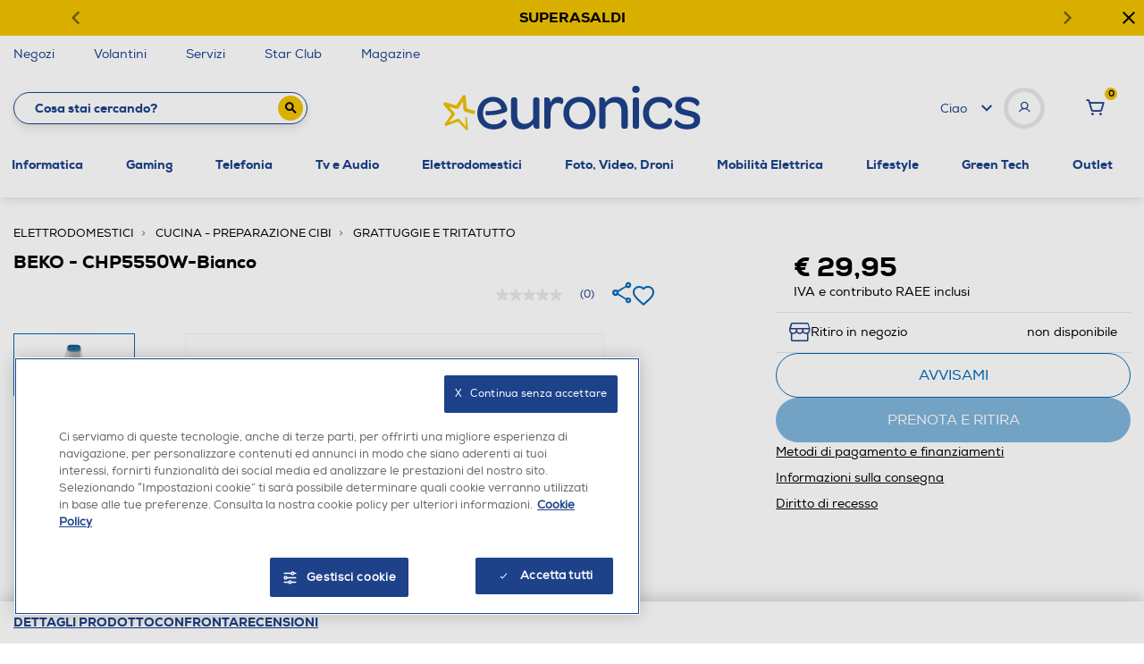

--- FILE ---
content_type: text/css
request_url: https://cdn.cs.1worldsync.com/redirect/gp-subscriber-files/995fb239/84f309864a/Style.Minified/20210729081757.css
body_size: -567
content:
#ccs-feature-icons { text-align: center !important; } .ccs-cc-inline-spritespin { text-align: initial !important; } #ccs-explore-product { background: #fff !important; padding-top: 10px !important; }

--- FILE ---
content_type: application/javascript; charset=utf-8
request_url: https://ws.cs.1worldsync.com/995fb239/script/84f309864a?cpn=212015197&mf=BEKO&upcean=8690842088506&lang=it&market=IT&host=www.euronics.it&nld=1
body_size: 809
content:
window["ccs_cc_loadQueue"].push({
"ldn": "ccs_cc_ld_84f309864a"
,
"styleSheets": [
"https://cdn.cs.1worldsync.com/redirect/gp-subscriber-files/995fb239/84f309864a/Style.Minified/20210729081757.css"]
,
"inlineScript": "ccs_cc_loge_563f91(\u0027da3a5fd6\u0027);\r\nfunction ccs_cc_gete_params_563f91(id){switch(id){\r\ncase \u0027da3a5fd6\u0027: return { et: \u0027ProductHookLoad\u0027, serverParams: {\"ServerTime\":\"30\",\"ResultCode\":\"12\"} };break;\r\n}}\r\nfunction ccs_cc_loge_563f91(id, clientParams){\r\nvar eventInfo = ccs_cc_gete_params_563f91(id); if(!eventInfo) return;\r\nccs_cc_log.logEvent (eventInfo.et, \u0027SKey=995fb239\u0026LCID=1040\u0026Market=IT\u0026Locale=IT-ITA\u0026ZoneId=84f309864a\u0026ZoneVer=26\u0026MfgPn=8835023200\u0026MasterId=10644223a351baa2\u0026SMfgName=BEKO\u0026SUpcEan=8690842088506\u0026ProductId=212015197\u0026MfgId=7848\u0027, eventInfo.serverParams, clientParams); }\r\n\r\n"
,
"jsBefore": "(function (prnt){\r\n    if (!prnt) return;\r\n    let fi = document.createElement(\u0027div\u0027);\r\n    fi.id = \u0027ccs-feature-icons\u0027;\r\n    prnt.after(fi);\r\n}(document.querySelector(\u0027.owl-carousel\u0027)));\r\n"
,
"jsAfter": "/*\r\n(function($) {\r\n    if (!$) return;\r\n\r\n    setTimeout(function(){ \r\n\r\n$(\"#ccs-explore-product img\").attr(\"src\",\"https://static.euronics.it/images/productCard/maggiori-informazioni-img.png\");\r\n\r\n    $(\"#ccs-explore-product img\").setAttribute(\"src\",\"https://static.euronics.it/images/productCard/maggiori-informazioni-img.png\");\r\n\r\n}, 3000);\r\n    \r\n    \r\n\r\n})(window.ccsJq);\r\n*/\r\n\r\n(function(eP){\r\n    if (!eP) return;\r\n    eP.children[0]\r\n        .children[1]\r\n        .setAttribute(\"src\",\"https://static.euronics.it/images/productCard/maggiori-informazioni-img.png\")})\r\n(document.getElementById(\"ccs-explore-product\"));\r\n"
,
"sites": [
"cnetcontent.com","cnetcontentcast.com","1worldsync.com","euronics.it"]
});


--- FILE ---
content_type: application/javascript;charset=utf-8
request_url: https://api.bazaarvoice.com/data/batch.json?passkey=ca3yvisj7BU34rhl9fYjtec3aa4nxDXO7cuZfTYEZpyjo&apiversion=5.5&displaycode=19226-it_it&resource.q0=products&filter.q0=id%3Aeq%3A212015197&stats.q0=reviews&filteredstats.q0=reviews&filter_reviews.q0=contentlocale%3Aeq%3Aen*%2Cit*%2Cde%2Cit_IT&filter_reviewcomments.q0=contentlocale%3Aeq%3Aen*%2Cit*%2Cde%2Cit_IT&resource.q1=reviews&filter.q1=isratingsonly%3Aeq%3Afalse&filter.q1=productid%3Aeq%3A212015197&filter.q1=contentlocale%3Aeq%3Aen*%2Cit*%2Cde%2Cit_IT&sort.q1=relevancy%3Aa1&stats.q1=reviews&filteredstats.q1=reviews&include.q1=authors%2Cproducts%2Ccomments&filter_reviews.q1=contentlocale%3Aeq%3Aen*%2Cit*%2Cde%2Cit_IT&filter_reviewcomments.q1=contentlocale%3Aeq%3Aen*%2Cit*%2Cde%2Cit_IT&filter_comments.q1=contentlocale%3Aeq%3Aen*%2Cit*%2Cde%2Cit_IT&limit.q1=8&offset.q1=0&limit_comments.q1=3&callback=BV._internal.dataHandler0
body_size: 752
content:
BV._internal.dataHandler0({"Errors":[],"BatchedResultsOrder":["q1","q0"],"HasErrors":false,"TotalRequests":2,"BatchedResults":{"q1":{"Id":"q1","Limit":8,"Offset":0,"TotalResults":0,"Locale":"it_IT","Results":[],"Includes":{},"HasErrors":false,"Errors":[]},"q0":{"Id":"q0","Limit":10,"Offset":0,"TotalResults":1,"Locale":"it_IT","Results":[{"EANs":["8690842088506"],"Description":"Tritatutto - Standard - Capacit\u00E0 1000 Lt - Con funzionamento a pressione - In plastica - Con tasto Pulse - Recipiente graduato - Base antiscivolo - Beko Tritatutto CHP5550W - 550 WATT, 2 lame in acciaio inox, ciotola in vetro da 1000 ml, funzionamento a pressione, accessori lavabili in lavastoviglie","AttributesOrder":["AVAILABILITY","GTIN14"],"Attributes":{"AVAILABILITY":{"Id":"AVAILABILITY","Values":[{"Value":"True","Locale":null}]},"GTIN14":{"Id":"GTIN14","Values":[{"Value":"08690842088506","Locale":null}]}},"Name":"BEKO - CHP5550W-Bianco","ImageUrl":"https://www.euronics.it/on/demandware.static/-/Sites-catalog_euronics_master/default/dwe33196d9/hi-res/212015197.jpg","Id":"212015197","CategoryId":"50.1000_50.1500_50.1510","BrandExternalId":"BEKO","Brand":{"Id":"BEKO","Name":"BEKO"},"Active":true,"ProductPageUrl":"https://www.euronics.it/elettrodomestici/cucina---preparazione--cibi/grattuggie-e-tritatutto/beko---chp5550w-bianco/212015197.html","Disabled":false,"FamilyIds":[],"UPCs":[],"QuestionIds":[],"ISBNs":[],"StoryIds":[],"ModelNumbers":[],"ManufacturerPartNumbers":[],"ReviewIds":[],"ReviewStatistics":{"RecommendedCount":0,"FeaturedReviewCount":0,"RatingsOnlyReviewCount":0,"TotalReviewCount":0,"NotRecommendedCount":0,"ContextDataDistribution":{},"ContextDataDistributionOrder":[],"SecondaryRatingsAverages":{},"NotHelpfulVoteCount":0,"RatingDistribution":[],"AverageOverallRating":null,"HelpfulVoteCount":0,"LastSubmissionTime":null,"TagDistribution":{},"TagDistributionOrder":[],"OverallRatingRange":5,"FirstSubmissionTime":null,"SecondaryRatingsAveragesOrder":[],"IntelligentTrustMarkDisplayEligible":true},"TotalReviewCount":0,"FilteredReviewStatistics":{"RecommendedCount":0,"RatingsOnlyReviewCount":0,"TotalReviewCount":0,"FeaturedReviewCount":0,"NotRecommendedCount":0,"ContextDataDistribution":{},"ContextDataDistributionOrder":[],"SecondaryRatingsAverages":{},"NotHelpfulVoteCount":0,"RatingDistribution":[],"AverageOverallRating":null,"HelpfulVoteCount":0,"LastSubmissionTime":null,"TagDistribution":{},"TagDistributionOrder":[],"OverallRatingRange":5,"FirstSubmissionTime":null,"SecondaryRatingsAveragesOrder":[]}}],"Includes":{},"HasErrors":false,"Errors":[]}},"SuccessfulRequests":2,"FailedRequests":0})

--- FILE ---
content_type: text/javascript; charset=utf-8
request_url: https://p.cquotient.com/pebble?tla=bfpn-euronics&activityType=viewProduct&callback=CQuotient._act_callback0&cookieId=abIfQZnpCWz2jUEowAR03zXQaG&userId=&emailId=&product=id%3A%3A212015197%7C%7Csku%3A%3A%7C%7Ctype%3A%3A%7C%7Calt_id%3A%3A&realm=BFPN&siteId=euronics&instanceType=prd&locale=it_IT&referrer=&currentLocation=https%3A%2F%2Fwww.euronics.it%2Felettrodomestici%2Fcucina---preparazione--cibi%2Fgrattuggie-e-tritatutto%2Fbeko---chp5550w-bianco%2F212015197.html&ls=true&_=1768886088254&v=v3.1.3&fbPixelId=__UNKNOWN__&json=%7B%22cookieId%22%3A%22abIfQZnpCWz2jUEowAR03zXQaG%22%2C%22userId%22%3A%22%22%2C%22emailId%22%3A%22%22%2C%22product%22%3A%7B%22id%22%3A%22212015197%22%2C%22sku%22%3A%22%22%2C%22type%22%3A%22%22%2C%22alt_id%22%3A%22%22%7D%2C%22realm%22%3A%22BFPN%22%2C%22siteId%22%3A%22euronics%22%2C%22instanceType%22%3A%22prd%22%2C%22locale%22%3A%22it_IT%22%2C%22referrer%22%3A%22%22%2C%22currentLocation%22%3A%22https%3A%2F%2Fwww.euronics.it%2Felettrodomestici%2Fcucina---preparazione--cibi%2Fgrattuggie-e-tritatutto%2Fbeko---chp5550w-bianco%2F212015197.html%22%2C%22ls%22%3Atrue%2C%22_%22%3A1768886088254%2C%22v%22%3A%22v3.1.3%22%2C%22fbPixelId%22%3A%22__UNKNOWN__%22%7D
body_size: 371
content:
/**/ typeof CQuotient._act_callback0 === 'function' && CQuotient._act_callback0([{"k":"__cq_uuid","v":"abIfQZnpCWz2jUEowAR03zXQaG","m":34128000},{"k":"__cq_bc","v":"%7B%22bfpn-euronics%22%3A%5B%7B%22id%22%3A%22212015197%22%7D%5D%7D","m":2592000},{"k":"__cq_seg","v":"0~0.00!1~0.00!2~0.00!3~0.00!4~0.00!5~0.00!6~0.00!7~0.00!8~0.00!9~0.00","m":2592000}]);

--- FILE ---
content_type: application/javascript; charset=utf-8
request_url: https://ws.cs.1worldsync.com/log?Dom=1ws&Et=TInit&PId=8633da9af519164986c3c60faa79f199&ClWait=14&_LogId=0&Host=https%3A//www.euronics.it/elettrodomestici/cucina---preparazione--cibi/grattuggie-e-tritatutto/beko---chp5550w-bianco/212015197.html
body_size: -45
content:
ccs_cc_log.clear('0');

--- FILE ---
content_type: text/javascript
request_url: https://www.euronics.it/on/demandware.static/Sites-euronics-Site/-/it_IT/v1768885831650/js/storeLocator.js
body_size: 33672
content:
!function(t){var e={};function o(n){if(e[n])return e[n].exports;var a=e[n]={i:n,l:!1,exports:{}};return t[n].call(a.exports,a,a.exports,o),a.l=!0,a.exports}o.m=t,o.c=e,o.d=function(t,e,n){o.o(t,e)||Object.defineProperty(t,e,{enumerable:!0,get:n})},o.r=function(t){"undefined"!=typeof Symbol&&Symbol.toStringTag&&Object.defineProperty(t,Symbol.toStringTag,{value:"Module"}),Object.defineProperty(t,"__esModule",{value:!0})},o.t=function(t,e){if(1&e&&(t=o(t)),8&e)return t;if(4&e&&"object"==typeof t&&t&&t.__esModule)return t;var n=Object.create(null);if(o.r(n),Object.defineProperty(n,"default",{enumerable:!0,value:t}),2&e&&"string"!=typeof t)for(var a in t)o.d(n,a,function(e){return t[e]}.bind(null,a));return n},o.n=function(t){var e=t&&t.__esModule?function(){return t.default}:function(){return t};return o.d(e,"a",e),e},o.o=function(t,e){return Object.prototype.hasOwnProperty.call(t,e)},o.p="",o(o.s=186)}({11:function(t,e,o){var n=o(14);t.exports=function(t,e){if(e=e||{},"string"==typeof t&&(t=document.querySelector(t)),t)return n(0,function(t,e,o){var n,a=document.body,i=document.documentElement,r=t.getBoundingClientRect(),s=i.clientHeight,l=Math.max(a.scrollHeight,a.offsetHeight,i.clientHeight,i.scrollHeight,i.offsetHeight);e=e||0,n="bottom"===o?r.bottom-s:"middle"===o?r.bottom-s/2-r.height/2:r.top;var c=l-s;return Math.min(n+e+window.pageYOffset,c)}(t,e.offset,e.align),e)}},14:function(t,e,o){var n=o(15),a=o(18);t.exports=function(t,e,o){o=o||{};var i={top:window.pageYOffset||document.documentElement.scrollTop,left:window.pageXOffset||document.documentElement.scrollLeft},r=n(i).ease(o.ease||"out-circ").to({top:e,left:t}).duration(o.duration||1e3);function s(){a(s),r.update()}return r.update((function(t){window.scrollTo(0|t.left,0|t.top)})),r.on("end",(function(){s=function(){}})),s(),r}},15:function(t,e,o){var n=o(16);function a(t){if(!(this instanceof a))return new a(t);this._from=t,this.ease("linear"),this.duration(500)}o(17)(a.prototype),a.prototype.reset=function(){return this.isArray="[object Array]"===Object.prototype.toString.call(this._from),this._curr=function(t,e){for(var o in e)e.hasOwnProperty(o)&&(t[o]=e[o]);return t}({},this._from),this._done=!1,this._start=Date.now(),this},a.prototype.to=function(t){return this.reset(),this._to=t,this},a.prototype.duration=function(t){return this._duration=t,this},a.prototype.ease=function(t){if(!(t="function"==typeof t?t:n[t]))throw new TypeError("invalid easing function");return this._ease=t,this},a.prototype.stop=function(){return this.stopped=!0,this._done=!0,this.emit("stop"),this.emit("end"),this},a.prototype.step=function(){if(!this._done){var t=this._duration,e=Date.now();if(e-this._start>=t)return this._from=this._to,this._update(this._to),this._done=!0,this.emit("end"),this;var o=this._from,n=this._to,a=this._curr,i=(0,this._ease)((e-this._start)/t);if(this.isArray){for(var r=0;r<o.length;++r)a[r]=o[r]+(n[r]-o[r])*i;return this._update(a),this}for(var s in o)a[s]=o[s]+(n[s]-o[s])*i;return this._update(a),this}},a.prototype.update=function(t){return 0==arguments.length?this.step():(this._update=t,this)},t.exports=a},16:function(t,e){e.linear=function(t){return t},e.inQuad=function(t){return t*t},e.outQuad=function(t){return t*(2-t)},e.inOutQuad=function(t){return(t*=2)<1?.5*t*t:-.5*(--t*(t-2)-1)},e.inCube=function(t){return t*t*t},e.outCube=function(t){return--t*t*t+1},e.inOutCube=function(t){return(t*=2)<1?.5*t*t*t:.5*((t-=2)*t*t+2)},e.inQuart=function(t){return t*t*t*t},e.outQuart=function(t){return 1- --t*t*t*t},e.inOutQuart=function(t){return(t*=2)<1?.5*t*t*t*t:-.5*((t-=2)*t*t*t-2)},e.inQuint=function(t){return t*t*t*t*t},e.outQuint=function(t){return--t*t*t*t*t+1},e.inOutQuint=function(t){return(t*=2)<1?.5*t*t*t*t*t:.5*((t-=2)*t*t*t*t+2)},e.inSine=function(t){return 1-Math.cos(t*Math.PI/2)},e.outSine=function(t){return Math.sin(t*Math.PI/2)},e.inOutSine=function(t){return.5*(1-Math.cos(Math.PI*t))},e.inExpo=function(t){return 0==t?0:Math.pow(1024,t-1)},e.outExpo=function(t){return 1==t?t:1-Math.pow(2,-10*t)},e.inOutExpo=function(t){return 0==t?0:1==t?1:(t*=2)<1?.5*Math.pow(1024,t-1):.5*(2-Math.pow(2,-10*(t-1)))},e.inCirc=function(t){return 1-Math.sqrt(1-t*t)},e.outCirc=function(t){return Math.sqrt(1- --t*t)},e.inOutCirc=function(t){return(t*=2)<1?-.5*(Math.sqrt(1-t*t)-1):.5*(Math.sqrt(1-(t-=2)*t)+1)},e.inBack=function(t){var e=1.70158;return t*t*((e+1)*t-e)},e.outBack=function(t){var e=1.70158;return--t*t*((e+1)*t+e)+1},e.inOutBack=function(t){var e=2.5949095;return(t*=2)<1?t*t*((e+1)*t-e)*.5:.5*((t-=2)*t*((e+1)*t+e)+2)},e.inBounce=function(t){return 1-e.outBounce(1-t)},e.outBounce=function(t){return t<1/2.75?7.5625*t*t:t<2/2.75?7.5625*(t-=1.5/2.75)*t+.75:t<2.5/2.75?7.5625*(t-=2.25/2.75)*t+.9375:7.5625*(t-=2.625/2.75)*t+.984375},e.inOutBounce=function(t){return t<.5?.5*e.inBounce(2*t):.5*e.outBounce(2*t-1)+.5},e.inElastic=function(t){var e,o=.1;return 0===t?0:1===t?1:(!o||o<1?(o=1,e=.1):e=.4*Math.asin(1/o)/(2*Math.PI),-o*Math.pow(2,10*(t-=1))*Math.sin((t-e)*(2*Math.PI)/.4))},e.outElastic=function(t){var e,o=.1;return 0===t?0:1===t?1:(!o||o<1?(o=1,e=.1):e=.4*Math.asin(1/o)/(2*Math.PI),o*Math.pow(2,-10*t)*Math.sin((t-e)*(2*Math.PI)/.4)+1)},e.inOutElastic=function(t){var e,o=.1,n=.4;return 0===t?0:1===t?1:(!o||o<1?(o=1,e=.1):e=n*Math.asin(1/o)/(2*Math.PI),(t*=2)<1?o*Math.pow(2,10*(t-=1))*Math.sin((t-e)*(2*Math.PI)/n)*-.5:o*Math.pow(2,-10*(t-=1))*Math.sin((t-e)*(2*Math.PI)/n)*.5+1)},e["in-quad"]=e.inQuad,e["out-quad"]=e.outQuad,e["in-out-quad"]=e.inOutQuad,e["in-cube"]=e.inCube,e["out-cube"]=e.outCube,e["in-out-cube"]=e.inOutCube,e["in-quart"]=e.inQuart,e["out-quart"]=e.outQuart,e["in-out-quart"]=e.inOutQuart,e["in-quint"]=e.inQuint,e["out-quint"]=e.outQuint,e["in-out-quint"]=e.inOutQuint,e["in-sine"]=e.inSine,e["out-sine"]=e.outSine,e["in-out-sine"]=e.inOutSine,e["in-expo"]=e.inExpo,e["out-expo"]=e.outExpo,e["in-out-expo"]=e.inOutExpo,e["in-circ"]=e.inCirc,e["out-circ"]=e.outCirc,e["in-out-circ"]=e.inOutCirc,e["in-back"]=e.inBack,e["out-back"]=e.outBack,e["in-out-back"]=e.inOutBack,e["in-bounce"]=e.inBounce,e["out-bounce"]=e.outBounce,e["in-out-bounce"]=e.inOutBounce,e["in-elastic"]=e.inElastic,e["out-elastic"]=e.outElastic,e["in-out-elastic"]=e.inOutElastic},17:function(t,e,o){function n(t){if(t)return function(t){for(var e in n.prototype)t[e]=n.prototype[e];return t}(t)}n.prototype.on=n.prototype.addEventListener=function(t,e){return this._callbacks=this._callbacks||{},(this._callbacks["$"+t]=this._callbacks["$"+t]||[]).push(e),this},n.prototype.once=function(t,e){function o(){this.off(t,o),e.apply(this,arguments)}return o.fn=e,this.on(t,o),this},n.prototype.off=n.prototype.removeListener=n.prototype.removeAllListeners=n.prototype.removeEventListener=function(t,e){if(this._callbacks=this._callbacks||{},0==arguments.length)return this._callbacks={},this;var o,n=this._callbacks["$"+t];if(!n)return this;if(1==arguments.length)return delete this._callbacks["$"+t],this;for(var a=0;a<n.length;a++)if((o=n[a])===e||o.fn===e){n.splice(a,1);break}return 0===n.length&&delete this._callbacks["$"+t],this},n.prototype.emit=function(t){this._callbacks=this._callbacks||{};var e=[].slice.call(arguments,1),o=this._callbacks["$"+t];if(o)for(var n=0,a=(o=o.slice(0)).length;n<a;++n)o[n].apply(this,e);return this},n.prototype.listeners=function(t){return this._callbacks=this._callbacks||{},this._callbacks["$"+t]||[]},n.prototype.hasListeners=function(t){return!!this.listeners(t).length},t.exports=n},18:function(t,e,o){(function(e){for(var n=o(19),a="undefined"==typeof window?e:window,i=["moz","webkit"],r="AnimationFrame",s=a["request"+r],l=a["cancel"+r]||a["cancelRequest"+r],c=0;!s&&c<i.length;c++)s=a[i[c]+"Request"+r],l=a[i[c]+"Cancel"+r]||a[i[c]+"CancelRequest"+r];if(!s||!l){var u=0,d=0,p=[];s=function(t){if(0===p.length){var e=n(),o=Math.max(0,1e3/60-(e-u));u=o+e,setTimeout((function(){var t=p.slice(0);p.length=0;for(var e=0;e<t.length;e++)if(!t[e].cancelled)try{t[e].callback(u)}catch(t){setTimeout((function(){throw t}),0)}}),Math.round(o))}return p.push({handle:++d,callback:t,cancelled:!1}),d},l=function(t){for(var e=0;e<p.length;e++)p[e].handle===t&&(p[e].cancelled=!0)}}t.exports=function(t){return s.call(a,t)},t.exports.cancel=function(){l.apply(a,arguments)},t.exports.polyfill=function(t){t||(t=a),t.requestAnimationFrame=s,t.cancelAnimationFrame=l}}).call(this,o(9))},186:function(t,e,o){"use strict";var n=o(7);$(document).ready((function(){n(o(90))}))},19:function(t,e,o){(function(e){(function(){var o,n,a,i,r,s;"undefined"!=typeof performance&&null!==performance&&performance.now?t.exports=function(){return performance.now()}:null!=e&&e.hrtime?(t.exports=function(){return(o()-r)/1e6},n=e.hrtime,i=(o=function(){var t;return 1e9*(t=n())[0]+t[1]})(),s=1e9*e.uptime(),r=i-s):Date.now?(t.exports=function(){return Date.now()-a},a=Date.now()):(t.exports=function(){return(new Date).getTime()-a},a=(new Date).getTime())}).call(this)}).call(this,o(20))},20:function(t,e){var o,n,a=t.exports={};function i(){throw new Error("setTimeout has not been defined")}function r(){throw new Error("clearTimeout has not been defined")}function s(t){if(o===setTimeout)return setTimeout(t,0);if((o===i||!o)&&setTimeout)return o=setTimeout,setTimeout(t,0);try{return o(t,0)}catch(e){try{return o.call(null,t,0)}catch(e){return o.call(this,t,0)}}}!function(){try{o="function"==typeof setTimeout?setTimeout:i}catch(t){o=i}try{n="function"==typeof clearTimeout?clearTimeout:r}catch(t){n=r}}();var l,c=[],u=!1,d=-1;function p(){u&&l&&(u=!1,l.length?c=l.concat(c):d=-1,c.length&&m())}function m(){if(!u){var t=s(p);u=!0;for(var e=c.length;e;){for(l=c,c=[];++d<e;)l&&l[d].run();d=-1,e=c.length}l=null,u=!1,function(t){if(n===clearTimeout)return clearTimeout(t);if((n===r||!n)&&clearTimeout)return n=clearTimeout,clearTimeout(t);try{n(t)}catch(e){try{return n.call(null,t)}catch(e){return n.call(this,t)}}}(t)}}function f(t,e){this.fun=t,this.array=e}function w(){}a.nextTick=function(t){var e=new Array(arguments.length-1);if(arguments.length>1)for(var o=1;o<arguments.length;o++)e[o-1]=arguments[o];c.push(new f(t,e)),1!==c.length||u||s(m)},f.prototype.run=function(){this.fun.apply(null,this.array)},a.title="browser",a.browser=!0,a.env={},a.argv=[],a.version="",a.versions={},a.on=w,a.addListener=w,a.once=w,a.off=w,a.removeListener=w,a.removeAllListeners=w,a.emit=w,a.prependListener=w,a.prependOnceListener=w,a.listeners=function(t){return[]},a.binding=function(t){throw new Error("process.binding is not supported")},a.cwd=function(){return"/"},a.chdir=function(t){throw new Error("process.chdir is not supported")},a.umask=function(){return 0}},4:function(t,e,o){t.exports=function(){"use strict";function t(e){return(t="function"==typeof Symbol&&"symbol"==typeof Symbol.iterator?function(t){return typeof t}:function(t){return t&&"function"==typeof Symbol&&t.constructor===Symbol&&t!==Symbol.prototype?"symbol":typeof t})(e)}function e(t,e){if(!(t instanceof e))throw new TypeError("Cannot call a class as a function")}function o(t,e){for(var o=0;o<e.length;o++){var n=e[o];n.enumerable=n.enumerable||!1,n.configurable=!0,"value"in n&&(n.writable=!0),Object.defineProperty(t,n.key,n)}}function n(t,e,n){return e&&o(t.prototype,e),n&&o(t,n),t}function a(){return(a=Object.assign||function(t){for(var e=1;e<arguments.length;e++){var o=arguments[e];for(var n in o)Object.prototype.hasOwnProperty.call(o,n)&&(t[n]=o[n])}return t}).apply(this,arguments)}function i(t){return(i=Object.setPrototypeOf?Object.getPrototypeOf:function(t){return t.__proto__||Object.getPrototypeOf(t)})(t)}function r(t,e){return(r=Object.setPrototypeOf||function(t,e){return t.__proto__=e,t})(t,e)}function s(){if("undefined"==typeof Reflect||!Reflect.construct)return!1;if(Reflect.construct.sham)return!1;if("function"==typeof Proxy)return!0;try{return Boolean.prototype.valueOf.call(Reflect.construct(Boolean,[],(function(){}))),!0}catch(t){return!1}}function l(t,e,o){return(l=s()?Reflect.construct:function(t,e,o){var n=[null];n.push.apply(n,e);var a=new(Function.bind.apply(t,n));return o&&r(a,o.prototype),a}).apply(null,arguments)}function c(t,e){return!e||"object"!=typeof e&&"function"!=typeof e?function(t){if(void 0===t)throw new ReferenceError("this hasn't been initialised - super() hasn't been called");return t}(t):e}function u(t,e,o){return(u="undefined"!=typeof Reflect&&Reflect.get?Reflect.get:function(t,e,o){var n=function(t,e){for(;!Object.prototype.hasOwnProperty.call(t,e)&&null!==(t=i(t)););return t}(t,e);if(n){var a=Object.getOwnPropertyDescriptor(n,e);return a.get?a.get.call(o):a.value}})(t,e,o||t)}var d=function(t){return t.charAt(0).toUpperCase()+t.slice(1)},p=function(t){return Object.keys(t).map((function(e){return t[e]}))},m=function(t){return Array.prototype.slice.call(t)},f=function(e){console.warn("".concat("SweetAlert2:"," ").concat("object"===t(e)?e.join(" "):e))},w=function(t){console.error("".concat("SweetAlert2:"," ").concat(t))},h=[],g=function(t,e){var o;o='"'.concat(t,'" is deprecated and will be removed in the next major release. Please use "').concat(e,'" instead.'),-1===h.indexOf(o)&&(h.push(o),f(o))},v=function(t){return"function"==typeof t?t():t},b=function(t){return t&&"function"==typeof t.toPromise},y=function(t){return b(t)?t.toPromise():Promise.resolve(t)},k=function(t){return t&&Promise.resolve(t)===t},C=Object.freeze({cancel:"cancel",backdrop:"backdrop",close:"close",esc:"esc",timer:"timer"}),$=function(e){return e instanceof Element||function(e){return"object"===t(e)&&e.jquery}(e)},S=function(t){var e={};for(var o in t)e[t[o]]="swal2-"+t[o];return e},x=S(["container","shown","height-auto","iosfix","popup","modal","no-backdrop","no-transition","toast","toast-shown","show","hide","close","title","header","content","html-container","actions","confirm","deny","cancel","footer","icon","icon-content","image","input","file","range","select","radio","checkbox","label","textarea","inputerror","input-label","validation-message","progress-steps","active-progress-step","progress-step","progress-step-line","loader","loading","styled","top","top-start","top-end","top-left","top-right","center","center-start","center-end","center-left","center-right","bottom","bottom-start","bottom-end","bottom-left","bottom-right","grow-row","grow-column","grow-fullscreen","rtl","timer-progress-bar","timer-progress-bar-container","scrollbar-measure","icon-success","icon-warning","icon-info","icon-question","icon-error"]),I=S(["success","warning","info","question","error"]),A=function(){return document.body.querySelector(".".concat(x.container))},L=function(t){var e=A();return e?e.querySelector(t):null},B=function(t){return L(".".concat(t))},O=function(){return B(x.popup)},T=function(){return B(x.icon)},P=function(){return B(x.title)},E=function(){return B(x.content)},M=function(){return B(x["html-container"])},j=function(){return B(x.image)},_=function(){return B(x["progress-steps"])},q=function(){return B(x["validation-message"])},z=function(){return L(".".concat(x.actions," .").concat(x.confirm))},H=function(){return L(".".concat(x.actions," .").concat(x.deny))},R=function(){return L(".".concat(x.loader))},D=function(){return L(".".concat(x.actions," .").concat(x.cancel))},N=function(){return B(x.actions)},V=function(){return B(x.header)},F=function(){return B(x.footer)},U=function(){return B(x["timer-progress-bar"])},W=function(){return B(x.close)},G=function(){var t=m(O().querySelectorAll('[tabindex]:not([tabindex="-1"]):not([tabindex="0"])')).sort((function(t,e){return(t=parseInt(t.getAttribute("tabindex")))>(e=parseInt(e.getAttribute("tabindex")))?1:t<e?-1:0})),e=m(O().querySelectorAll('\n  a[href],\n  area[href],\n  input:not([disabled]),\n  select:not([disabled]),\n  textarea:not([disabled]),\n  button:not([disabled]),\n  iframe,\n  object,\n  embed,\n  [tabindex="0"],\n  [contenteditable],\n  audio[controls],\n  video[controls],\n  summary\n')).filter((function(t){return"-1"!==t.getAttribute("tabindex")}));return function(t){for(var e=[],o=0;o<t.length;o++)-1===e.indexOf(t[o])&&e.push(t[o]);return e}(t.concat(e)).filter((function(t){return pt(t)}))},Z=function(){return!Y()&&!document.body.classList.contains(x["no-backdrop"])},Y=function(){return document.body.classList.contains(x["toast-shown"])},Q={previousBodyPadding:null},J=function(t,e){if(t.textContent="",e){var o=(new DOMParser).parseFromString(e,"text/html");m(o.querySelector("head").childNodes).forEach((function(e){t.appendChild(e)})),m(o.querySelector("body").childNodes).forEach((function(e){t.appendChild(e)}))}},K=function(t,e){if(!e)return!1;for(var o=e.split(/\s+/),n=0;n<o.length;n++)if(!t.classList.contains(o[n]))return!1;return!0},X=function(e,o,n){if(function(t,e){m(t.classList).forEach((function(o){-1===p(x).indexOf(o)&&-1===p(I).indexOf(o)&&-1===p(e.showClass).indexOf(o)&&t.classList.remove(o)}))}(e,o),o.customClass&&o.customClass[n]){if("string"!=typeof o.customClass[n]&&!o.customClass[n].forEach)return f("Invalid type of customClass.".concat(n,'! Expected string or iterable object, got "').concat(t(o.customClass[n]),'"'));at(e,o.customClass[n])}};function tt(t,e){if(!e)return null;switch(e){case"select":case"textarea":case"file":return rt(t,x[e]);case"checkbox":return t.querySelector(".".concat(x.checkbox," input"));case"radio":return t.querySelector(".".concat(x.radio," input:checked"))||t.querySelector(".".concat(x.radio," input:first-child"));case"range":return t.querySelector(".".concat(x.range," input"));default:return rt(t,x.input)}}var et,ot=function(t){if(t.focus(),"file"!==t.type){var e=t.value;t.value="",t.value=e}},nt=function(t,e,o){t&&e&&("string"==typeof e&&(e=e.split(/\s+/).filter(Boolean)),e.forEach((function(e){t.forEach?t.forEach((function(t){o?t.classList.add(e):t.classList.remove(e)})):o?t.classList.add(e):t.classList.remove(e)})))},at=function(t,e){nt(t,e,!0)},it=function(t,e){nt(t,e,!1)},rt=function(t,e){for(var o=0;o<t.childNodes.length;o++)if(K(t.childNodes[o],e))return t.childNodes[o]},st=function(t,e,o){o==="".concat(parseInt(o))&&(o=parseInt(o)),o||0===parseInt(o)?t.style[e]="number"==typeof o?"".concat(o,"px"):o:t.style.removeProperty(e)},lt=function(t){var e=arguments.length>1&&void 0!==arguments[1]?arguments[1]:"flex";t.style.display=e},ct=function(t){t.style.display="none"},ut=function(t,e,o,n){var a=t.querySelector(e);a&&(a.style[o]=n)},dt=function(t,e,o){e?lt(t,o):ct(t)},pt=function(t){return!(!t||!(t.offsetWidth||t.offsetHeight||t.getClientRects().length))},mt=function(t){return!!(t.scrollHeight>t.clientHeight)},ft=function(t){var e=window.getComputedStyle(t),o=parseFloat(e.getPropertyValue("animation-duration")||"0"),n=parseFloat(e.getPropertyValue("transition-duration")||"0");return o>0||n>0},wt=function(t){var e=arguments.length>1&&void 0!==arguments[1]&&arguments[1],o=U();pt(o)&&(e&&(o.style.transition="none",o.style.width="100%"),setTimeout((function(){o.style.transition="width ".concat(t/1e3,"s linear"),o.style.width="0%"}),10))},ht=function(){return"undefined"==typeof window||"undefined"==typeof document},gt='\n <div aria-labelledby="'.concat(x.title,'" aria-describedby="').concat(x.content,'" class="').concat(x.popup,'" tabindex="-1">\n   <div class="').concat(x.header,'">\n     <ul class="').concat(x["progress-steps"],'"></ul>\n     <div class="').concat(x.icon,'"></div>\n     <img class="').concat(x.image,'" />\n     <h2 class="').concat(x.title,'" id="').concat(x.title,'"></h2>\n     <button type="button" class="').concat(x.close,'"></button>\n   </div>\n   <div class="').concat(x.content,'">\n     <div id="').concat(x.content,'" class="').concat(x["html-container"],'"></div>\n     <input class="').concat(x.input,'" />\n     <input type="file" class="').concat(x.file,'" />\n     <div class="').concat(x.range,'">\n       <input type="range" />\n       <output></output>\n     </div>\n     <select class="').concat(x.select,'"></select>\n     <div class="').concat(x.radio,'"></div>\n     <label for="').concat(x.checkbox,'" class="').concat(x.checkbox,'">\n       <input type="checkbox" />\n       <span class="').concat(x.label,'"></span>\n     </label>\n     <textarea class="').concat(x.textarea,'"></textarea>\n     <div class="').concat(x["validation-message"],'" id="').concat(x["validation-message"],'"></div>\n   </div>\n   <div class="').concat(x.actions,'">\n     <div class="').concat(x.loader,'"></div>\n     <button type="button" class="').concat(x.confirm,'"></button>\n     <button type="button" class="').concat(x.deny,'"></button>\n     <button type="button" class="').concat(x.cancel,'"></button>\n   </div>\n   <div class="').concat(x.footer,'"></div>\n   <div class="').concat(x["timer-progress-bar-container"],'">\n     <div class="').concat(x["timer-progress-bar"],'"></div>\n   </div>\n </div>\n').replace(/(^|\n)\s*/g,""),vt=function(t){Ro.isVisible()&&et!==t.target.value&&Ro.resetValidationMessage(),et=t.target.value},bt=function(t){var e,o=!!(e=A())&&(e.parentNode.removeChild(e),it([document.documentElement,document.body],[x["no-backdrop"],x["toast-shown"],x["has-column"]]),!0);if(ht())w("SweetAlert2 requires document to initialize");else{var n=document.createElement("div");n.className=x.container,o&&at(n,x["no-transition"]),J(n,gt);var a,i,r,s,l,c,u,d,p,m="string"==typeof(a=t.target)?document.querySelector(a):a;m.appendChild(n),function(t){var e=O();e.setAttribute("role",t.toast?"alert":"dialog"),e.setAttribute("aria-live",t.toast?"polite":"assertive"),t.toast||e.setAttribute("aria-modal","true")}(t),function(t){"rtl"===window.getComputedStyle(t).direction&&at(A(),x.rtl)}(m),i=E(),r=rt(i,x.input),s=rt(i,x.file),l=i.querySelector(".".concat(x.range," input")),c=i.querySelector(".".concat(x.range," output")),u=rt(i,x.select),d=i.querySelector(".".concat(x.checkbox," input")),p=rt(i,x.textarea),r.oninput=vt,s.onchange=vt,u.onchange=vt,d.onchange=vt,p.oninput=vt,l.oninput=function(t){vt(t),c.value=l.value},l.onchange=function(t){vt(t),l.nextSibling.value=l.value}}},yt=function(e,o){e instanceof HTMLElement?o.appendChild(e):"object"===t(e)?kt(e,o):e&&J(o,e)},kt=function(t,e){t.jquery?Ct(e,t):J(e,t.toString())},Ct=function(t,e){if(t.textContent="",0 in e)for(var o=0;o in e;o++)t.appendChild(e[o].cloneNode(!0));else t.appendChild(e.cloneNode(!0))},$t=function(){if(ht())return!1;var t=document.createElement("div"),e={WebkitAnimation:"webkitAnimationEnd",OAnimation:"oAnimationEnd oanimationend",animation:"animationend"};for(var o in e)if(Object.prototype.hasOwnProperty.call(e,o)&&void 0!==t.style[o])return e[o];return!1}(),St=function(t,e){var o=N(),n=R(),a=z(),i=H(),r=D();e.showConfirmButton||e.showDenyButton||e.showCancelButton||ct(o),X(o,e,"actions"),xt(a,"confirm",e),xt(i,"deny",e),xt(r,"cancel",e),function(t,e,o,n){if(!n.buttonsStyling)return it([t,e,o],x.styled);at([t,e,o],x.styled),n.confirmButtonColor&&(t.style.backgroundColor=n.confirmButtonColor),n.denyButtonColor&&(e.style.backgroundColor=n.denyButtonColor),n.cancelButtonColor&&(o.style.backgroundColor=n.cancelButtonColor)}(a,i,r,e),e.reverseButtons&&(o.insertBefore(r,n),o.insertBefore(i,n),o.insertBefore(a,n)),J(n,e.loaderHtml),X(n,e,"loader")};function xt(t,e,o){dt(t,o["show".concat(d(e),"Button")],"inline-block"),J(t,o["".concat(e,"ButtonText")]),t.setAttribute("aria-label",o["".concat(e,"ButtonAriaLabel")]),t.className=x[e],X(t,o,"".concat(e,"Button")),at(t,o["".concat(e,"ButtonClass")])}var It=function(t,e){var o=A();if(o){!function(t,e){"string"==typeof e?t.style.background=e:e||at([document.documentElement,document.body],x["no-backdrop"])}(o,e.backdrop),!e.backdrop&&e.allowOutsideClick&&f('"allowOutsideClick" parameter requires `backdrop` parameter to be set to `true`'),function(t,e){e in x?at(t,x[e]):(f('The "position" parameter is not valid, defaulting to "center"'),at(t,x.center))}(o,e.position),function(t,e){if(e&&"string"==typeof e){var o="grow-".concat(e);o in x&&at(t,x[o])}}(o,e.grow),X(o,e,"container");var n=document.body.getAttribute("data-swal2-queue-step");n&&(o.setAttribute("data-queue-step",n),document.body.removeAttribute("data-swal2-queue-step"))}},At={promise:new WeakMap,innerParams:new WeakMap,domCache:new WeakMap},Lt=["input","file","range","select","radio","checkbox","textarea"],Bt=function(t){if(!jt[t.input])return w('Unexpected type of input! Expected "text", "email", "password", "number", "tel", "select", "radio", "checkbox", "textarea", "file" or "url", got "'.concat(t.input,'"'));var e=Mt(t.input),o=jt[t.input](e,t);lt(o),setTimeout((function(){ot(o)}))},Ot=function(t,e){var o=tt(E(),t);if(o)for(var n in function(t){for(var e=0;e<t.attributes.length;e++){var o=t.attributes[e].name;-1===["type","value","style"].indexOf(o)&&t.removeAttribute(o)}}(o),e)"range"===t&&"placeholder"===n||o.setAttribute(n,e[n])},Tt=function(t){var e=Mt(t.input);t.customClass&&at(e,t.customClass.input)},Pt=function(t,e){t.placeholder&&!e.inputPlaceholder||(t.placeholder=e.inputPlaceholder)},Et=function(t,e,o){if(o.inputLabel){t.id=x.input;var n=document.createElement("label"),a=x["input-label"];n.setAttribute("for",t.id),n.className=a,at(n,o.customClass.inputLabel),n.innerText=o.inputLabel,e.insertAdjacentElement("beforebegin",n)}},Mt=function(t){var e=x[t]?x[t]:x.input;return rt(E(),e)},jt={};jt.text=jt.email=jt.password=jt.number=jt.tel=jt.url=function(e,o){return"string"==typeof o.inputValue||"number"==typeof o.inputValue?e.value=o.inputValue:k(o.inputValue)||f('Unexpected type of inputValue! Expected "string", "number" or "Promise", got "'.concat(t(o.inputValue),'"')),Et(e,e,o),Pt(e,o),e.type=o.input,e},jt.file=function(t,e){return Et(t,t,e),Pt(t,e),t},jt.range=function(t,e){var o=t.querySelector("input"),n=t.querySelector("output");return o.value=e.inputValue,o.type=e.input,n.value=e.inputValue,Et(o,t,e),t},jt.select=function(t,e){if(t.textContent="",e.inputPlaceholder){var o=document.createElement("option");J(o,e.inputPlaceholder),o.value="",o.disabled=!0,o.selected=!0,t.appendChild(o)}return Et(t,t,e),t},jt.radio=function(t){return t.textContent="",t},jt.checkbox=function(t,e){var o=tt(E(),"checkbox");o.value=1,o.id=x.checkbox,o.checked=Boolean(e.inputValue);var n=t.querySelector("span");return J(n,e.inputPlaceholder),t},jt.textarea=function(t,e){t.value=e.inputValue,Pt(t,e),Et(t,t,e);var o=function(t){return parseInt(window.getComputedStyle(t).paddingLeft)+parseInt(window.getComputedStyle(t).paddingRight)};if("MutationObserver"in window){var n=parseInt(window.getComputedStyle(O()).width);new MutationObserver((function(){var e=t.offsetWidth+o(O())+o(E());O().style.width=e>n?"".concat(e,"px"):null})).observe(t,{attributes:!0,attributeFilter:["style"]})}return t};var _t=function(t,e){var o=M();X(o,e,"htmlContainer"),e.html?(yt(e.html,o),lt(o,"block")):e.text?(o.textContent=e.text,lt(o,"block")):ct(o),function(t,e){var o=E(),n=At.innerParams.get(t),a=!n||e.input!==n.input;Lt.forEach((function(t){var n=x[t],i=rt(o,n);Ot(t,e.inputAttributes),i.className=n,a&&ct(i)})),e.input&&(a&&Bt(e),Tt(e))}(t,e),X(E(),e,"content")},qt=function(t,e){for(var o in I)e.icon!==o&&it(t,I[o]);at(t,I[e.icon]),Rt(t,e),zt(),X(t,e,"icon")},zt=function(){for(var t=O(),e=window.getComputedStyle(t).getPropertyValue("background-color"),o=t.querySelectorAll("[class^=swal2-success-circular-line], .swal2-success-fix"),n=0;n<o.length;n++)o[n].style.backgroundColor=e},Ht=function(t,e){t.textContent="",e.iconHtml?J(t,Dt(e.iconHtml)):"success"===e.icon?J(t,'\n      <div class="swal2-success-circular-line-left"></div>\n      <span class="swal2-success-line-tip"></span> <span class="swal2-success-line-long"></span>\n      <div class="swal2-success-ring"></div> <div class="swal2-success-fix"></div>\n      <div class="swal2-success-circular-line-right"></div>\n    '):"error"===e.icon?J(t,'\n      <span class="swal2-x-mark">\n        <span class="swal2-x-mark-line-left"></span>\n        <span class="swal2-x-mark-line-right"></span>\n      </span>\n    '):J(t,Dt({question:"?",warning:"!",info:"i"}[e.icon]))},Rt=function(t,e){if(e.iconColor){t.style.color=e.iconColor,t.style.borderColor=e.iconColor;for(var o=0,n=[".swal2-success-line-tip",".swal2-success-line-long",".swal2-x-mark-line-left",".swal2-x-mark-line-right"];o<n.length;o++)ut(t,n[o],"backgroundColor",e.iconColor);ut(t,".swal2-success-ring","borderColor",e.iconColor)}},Dt=function(t){return'<div class="'.concat(x["icon-content"],'">').concat(t,"</div>")},Nt=[],Vt=function(){return A()&&A().getAttribute("data-queue-step")},Ft=function(t,e){var o=_();if(!e.progressSteps||0===e.progressSteps.length)return ct(o);lt(o),o.textContent="";var n=parseInt(void 0===e.currentProgressStep?Vt():e.currentProgressStep);n>=e.progressSteps.length&&f("Invalid currentProgressStep parameter, it should be less than progressSteps.length (currentProgressStep like JS arrays starts from 0)"),e.progressSteps.forEach((function(t,a){var i=function(t){var e=document.createElement("li");return at(e,x["progress-step"]),J(e,t),e}(t);if(o.appendChild(i),a===n&&at(i,x["active-progress-step"]),a!==e.progressSteps.length-1){var r=function(t){var e=document.createElement("li");return at(e,x["progress-step-line"]),t.progressStepsDistance&&(e.style.width=t.progressStepsDistance),e}(e);o.appendChild(r)}}))},Ut=function(t,e){var o=V();X(o,e,"header"),Ft(0,e),function(t,e){var o=At.innerParams.get(t),n=T();o&&e.icon===o.icon?(Ht(n,e),qt(n,e)):e.icon||e.iconHtml?e.icon&&-1===Object.keys(I).indexOf(e.icon)?(w('Unknown icon! Expected "success", "error", "warning", "info" or "question", got "'.concat(e.icon,'"')),ct(n)):(lt(n),Ht(n,e),qt(n,e),at(n,e.showClass.icon)):ct(n)}(t,e),function(t,e){var o=j();if(!e.imageUrl)return ct(o);lt(o,""),o.setAttribute("src",e.imageUrl),o.setAttribute("alt",e.imageAlt),st(o,"width",e.imageWidth),st(o,"height",e.imageHeight),o.className=x.image,X(o,e,"image")}(0,e),function(t,e){var o=P();dt(o,e.title||e.titleText,"block"),e.title&&yt(e.title,o),e.titleText&&(o.innerText=e.titleText),X(o,e,"title")}(0,e),function(t,e){var o=W();J(o,e.closeButtonHtml),X(o,e,"closeButton"),dt(o,e.showCloseButton),o.setAttribute("aria-label",e.closeButtonAriaLabel)}(0,e)},Wt=function(t,e){t.className="".concat(x.popup," ").concat(pt(t)?e.showClass.popup:""),e.toast?(at([document.documentElement,document.body],x["toast-shown"]),at(t,x.toast)):at(t,x.modal),X(t,e,"popup"),"string"==typeof e.customClass&&at(t,e.customClass),e.icon&&at(t,x["icon-".concat(e.icon)])},Gt=function(t,e){!function(t,e){var o=A(),n=O();e.toast?(st(o,"width",e.width),n.style.width="100%"):st(n,"width",e.width),st(n,"padding",e.padding),e.background&&(n.style.background=e.background),ct(q()),Wt(n,e)}(0,e),It(0,e),Ut(t,e),_t(t,e),St(0,e),function(t,e){var o=F();dt(o,e.footer),e.footer&&yt(e.footer,o),X(o,e,"footer")}(0,e),"function"==typeof e.didRender?e.didRender(O()):"function"==typeof e.onRender&&e.onRender(O())},Zt=function(){return z()&&z().click()},Yt=function(t){var e=O();e||Ro.fire(),e=O();var o=N(),n=R();!t&&pt(z())&&(t=z()),lt(o),t&&(ct(t),n.setAttribute("data-button-to-replace",t.className)),n.parentNode.insertBefore(n,t),at([e,o],x.loading),lt(n),e.setAttribute("data-loading",!0),e.setAttribute("aria-busy",!0),e.focus()},Qt={},Jt=function(t){return new Promise((function(e){if(!t)return e();var o=window.scrollX,n=window.scrollY;Qt.restoreFocusTimeout=setTimeout((function(){Qt.previousActiveElement&&Qt.previousActiveElement.focus?(Qt.previousActiveElement.focus(),Qt.previousActiveElement=null):document.body&&document.body.focus(),e()}),100),void 0!==o&&void 0!==n&&window.scrollTo(o,n)}))},Kt=function(){if(Qt.timeout)return function(){var t=U(),e=parseInt(window.getComputedStyle(t).width);t.style.removeProperty("transition"),t.style.width="100%";var o=parseInt(window.getComputedStyle(t).width),n=parseInt(e/o*100);t.style.removeProperty("transition"),t.style.width="".concat(n,"%")}(),Qt.timeout.stop()},Xt=function(){if(Qt.timeout){var t=Qt.timeout.start();return wt(t),t}},te=!1,ee={},oe=function(t){for(var e=t.target;e&&e!==document;e=e.parentNode)for(var o in ee){var n=e.getAttribute(o);if(n)return void ee[o].fire({template:n})}},ne={title:"",titleText:"",text:"",html:"",footer:"",icon:void 0,iconColor:void 0,iconHtml:void 0,template:void 0,toast:!1,animation:!0,showClass:{popup:"swal2-show",backdrop:"swal2-backdrop-show",icon:"swal2-icon-show"},hideClass:{popup:"swal2-hide",backdrop:"swal2-backdrop-hide",icon:"swal2-icon-hide"},customClass:{},target:"body",backdrop:!0,heightAuto:!0,allowOutsideClick:!0,allowEscapeKey:!0,allowEnterKey:!0,stopKeydownPropagation:!0,keydownListenerCapture:!1,showConfirmButton:!0,showDenyButton:!1,showCancelButton:!1,preConfirm:void 0,preDeny:void 0,confirmButtonText:"OK",confirmButtonAriaLabel:"",confirmButtonColor:void 0,denyButtonText:"No",denyButtonAriaLabel:"",denyButtonColor:void 0,cancelButtonText:"Cancel",cancelButtonAriaLabel:"",cancelButtonColor:void 0,buttonsStyling:!0,reverseButtons:!1,focusConfirm:!0,focusDeny:!1,focusCancel:!1,returnFocus:!0,showCloseButton:!1,closeButtonHtml:"&times;",closeButtonAriaLabel:"Close this dialog",loaderHtml:"",showLoaderOnConfirm:!1,showLoaderOnDeny:!1,imageUrl:void 0,imageWidth:void 0,imageHeight:void 0,imageAlt:"",timer:void 0,timerProgressBar:!1,width:void 0,padding:void 0,background:void 0,input:void 0,inputPlaceholder:"",inputLabel:"",inputValue:"",inputOptions:{},inputAutoTrim:!0,inputAttributes:{},inputValidator:void 0,returnInputValueOnDeny:!1,validationMessage:void 0,grow:!1,position:"center",progressSteps:[],currentProgressStep:void 0,progressStepsDistance:void 0,onBeforeOpen:void 0,onOpen:void 0,willOpen:void 0,didOpen:void 0,onRender:void 0,didRender:void 0,onClose:void 0,onAfterClose:void 0,willClose:void 0,didClose:void 0,onDestroy:void 0,didDestroy:void 0,scrollbarPadding:!0},ae=["allowEscapeKey","allowOutsideClick","background","buttonsStyling","cancelButtonAriaLabel","cancelButtonColor","cancelButtonText","closeButtonAriaLabel","closeButtonHtml","confirmButtonAriaLabel","confirmButtonColor","confirmButtonText","currentProgressStep","customClass","denyButtonAriaLabel","denyButtonColor","denyButtonText","didClose","didDestroy","footer","hideClass","html","icon","iconColor","iconHtml","imageAlt","imageHeight","imageUrl","imageWidth","onAfterClose","onClose","onDestroy","progressSteps","returnFocus","reverseButtons","showCancelButton","showCloseButton","showConfirmButton","showDenyButton","text","title","titleText","willClose"],ie={animation:'showClass" and "hideClass',onBeforeOpen:"willOpen",onOpen:"didOpen",onRender:"didRender",onClose:"willClose",onAfterClose:"didClose",onDestroy:"didDestroy"},re=["allowOutsideClick","allowEnterKey","backdrop","focusConfirm","focusDeny","focusCancel","returnFocus","heightAuto","keydownListenerCapture"],se=function(t){return Object.prototype.hasOwnProperty.call(ne,t)},le=function(t){return ie[t]},ce=function(t){se(t)||f('Unknown parameter "'.concat(t,'"'))},ue=function(t){-1!==re.indexOf(t)&&f('The parameter "'.concat(t,'" is incompatible with toasts'))},de=function(t){le(t)&&g(t,le(t))},pe=function(t){for(var e in t)ce(e),t.toast&&ue(e),de(e)},me=Object.freeze({isValidParameter:se,isUpdatableParameter:function(t){return-1!==ae.indexOf(t)},isDeprecatedParameter:le,argsToParams:function(e){var o={};return"object"!==t(e[0])||$(e[0])?["title","html","icon"].forEach((function(n,a){var i=e[a];"string"==typeof i||$(i)?o[n]=i:void 0!==i&&w("Unexpected type of ".concat(n,'! Expected "string" or "Element", got ').concat(t(i)))})):a(o,e[0]),o},isVisible:function(){return pt(O())},clickConfirm:Zt,clickDeny:function(){return H()&&H().click()},clickCancel:function(){return D()&&D().click()},getContainer:A,getPopup:O,getTitle:P,getContent:E,getHtmlContainer:M,getImage:j,getIcon:T,getInputLabel:function(){return B(x["input-label"])},getCloseButton:W,getActions:N,getConfirmButton:z,getDenyButton:H,getCancelButton:D,getLoader:R,getHeader:V,getFooter:F,getTimerProgressBar:U,getFocusableElements:G,getValidationMessage:q,isLoading:function(){return O().hasAttribute("data-loading")},fire:function(){for(var t=this,e=arguments.length,o=new Array(e),n=0;n<e;n++)o[n]=arguments[n];return l(t,o)},mixin:function(t){return function(o){!function(t,e){if("function"!=typeof e&&null!==e)throw new TypeError("Super expression must either be null or a function");t.prototype=Object.create(e&&e.prototype,{constructor:{value:t,writable:!0,configurable:!0}}),e&&r(t,e)}(m,o);var l,d,p=(l=m,d=s(),function(){var t,e=i(l);if(d){var o=i(this).constructor;t=Reflect.construct(e,arguments,o)}else t=e.apply(this,arguments);return c(this,t)});function m(){return e(this,m),p.apply(this,arguments)}return n(m,[{key:"_main",value:function(e,o){return u(i(m.prototype),"_main",this).call(this,e,a({},t,o))}}]),m}(this)},queue:function(t){g("Swal.queue()","async/await");var e=this;Nt=t;var o=function(t,e){Nt=[],t(e)},n=[];return new Promise((function(t){!function a(i,r){i<Nt.length?(document.body.setAttribute("data-swal2-queue-step",i),e.fire(Nt[i]).then((function(e){void 0!==e.value?(n.push(e.value),a(i+1,r)):o(t,{dismiss:e.dismiss})}))):o(t,{value:n})}(0)}))},getQueueStep:Vt,insertQueueStep:function(t,e){return e&&e<Nt.length?Nt.splice(e,0,t):Nt.push(t)},deleteQueueStep:function(t){void 0!==Nt[t]&&Nt.splice(t,1)},showLoading:Yt,enableLoading:Yt,getTimerLeft:function(){return Qt.timeout&&Qt.timeout.getTimerLeft()},stopTimer:Kt,resumeTimer:Xt,toggleTimer:function(){var t=Qt.timeout;return t&&(t.running?Kt():Xt())},increaseTimer:function(t){if(Qt.timeout){var e=Qt.timeout.increase(t);return wt(e,!0),e}},isTimerRunning:function(){return Qt.timeout&&Qt.timeout.isRunning()},bindClickHandler:function(){var t=arguments.length>0&&void 0!==arguments[0]?arguments[0]:"data-swal-template";ee[t]=this,te||(document.body.addEventListener("click",oe),te=!0)}});function fe(){if(At.innerParams.get(this)){var t=At.domCache.get(this);ct(t.loader);var e=t.popup.getElementsByClassName(t.loader.getAttribute("data-button-to-replace"));e.length?lt(e[0],"inline-block"):pt(z())||pt(H())||pt(D())||ct(t.actions),it([t.popup,t.actions],x.loading),t.popup.removeAttribute("aria-busy"),t.popup.removeAttribute("data-loading"),t.confirmButton.disabled=!1,t.denyButton.disabled=!1,t.cancelButton.disabled=!1}}var we=function(){null===Q.previousBodyPadding&&document.body.scrollHeight>window.innerHeight&&(Q.previousBodyPadding=parseInt(window.getComputedStyle(document.body).getPropertyValue("padding-right")),document.body.style.paddingRight="".concat(Q.previousBodyPadding+function(){var t=document.createElement("div");t.className=x["scrollbar-measure"],document.body.appendChild(t);var e=t.getBoundingClientRect().width-t.clientWidth;return document.body.removeChild(t),e}(),"px"))},he=function(){navigator.userAgent.match(/(CriOS|FxiOS|EdgiOS|YaBrowser|UCBrowser)/i)||O().scrollHeight>window.innerHeight-44&&(A().style.paddingBottom="".concat(44,"px"))},ge=function(){var t,e=A();e.ontouchstart=function(e){t=ve(e)},e.ontouchmove=function(e){t&&(e.preventDefault(),e.stopPropagation())}},ve=function(t){var e=t.target,o=A();return!(be(t)||ye(t)||e!==o&&(mt(o)||"INPUT"===e.tagName||mt(E())&&E().contains(e)))},be=function(t){return t.touches&&t.touches.length&&"stylus"===t.touches[0].touchType},ye=function(t){return t.touches&&t.touches.length>1},ke=function(){return!!window.MSInputMethodContext&&!!document.documentMode},Ce=function(){var t=A(),e=O();t.style.removeProperty("align-items"),e.offsetTop<0&&(t.style.alignItems="flex-start")},$e={swalPromiseResolve:new WeakMap};function Se(t,e,o,n){Y()?Oe(t,n):(Jt(o).then((function(){return Oe(t,n)})),Qt.keydownTarget.removeEventListener("keydown",Qt.keydownHandler,{capture:Qt.keydownListenerCapture}),Qt.keydownHandlerAdded=!1),e.parentNode&&!document.body.getAttribute("data-swal2-queue-step")&&e.parentNode.removeChild(e),Z()&&(null!==Q.previousBodyPadding&&(document.body.style.paddingRight="".concat(Q.previousBodyPadding,"px"),Q.previousBodyPadding=null),function(){if(K(document.body,x.iosfix)){var t=parseInt(document.body.style.top,10);it(document.body,x.iosfix),document.body.style.top="",document.body.scrollTop=-1*t}}(),"undefined"!=typeof window&&ke()&&window.removeEventListener("resize",Ce),m(document.body.children).forEach((function(t){t.hasAttribute("data-previous-aria-hidden")?(t.setAttribute("aria-hidden",t.getAttribute("data-previous-aria-hidden")),t.removeAttribute("data-previous-aria-hidden")):t.removeAttribute("aria-hidden")}))),it([document.documentElement,document.body],[x.shown,x["height-auto"],x["no-backdrop"],x["toast-shown"]])}function xe(t){var e=O();if(e){t=Ie(t);var o=At.innerParams.get(this);if(o&&!K(e,o.hideClass.popup)){var n=$e.swalPromiseResolve.get(this);it(e,o.showClass.popup),at(e,o.hideClass.popup);var a=A();it(a,o.showClass.backdrop),at(a,o.hideClass.backdrop),Ae(this,e,o),n(t)}}}var Ie=function(t){return void 0===t?{isConfirmed:!1,isDenied:!1,isDismissed:!0}:a({isConfirmed:!1,isDenied:!1,isDismissed:!1},t)},Ae=function(t,e,o){var n=A(),a=$t&&ft(e),i=o.onClose,r=o.onAfterClose,s=o.willClose,l=o.didClose;Le(e,s,i),a?Be(t,e,n,o.returnFocus,l||r):Se(t,n,o.returnFocus,l||r)},Le=function(t,e,o){null!==e&&"function"==typeof e?e(t):null!==o&&"function"==typeof o&&o(t)},Be=function(t,e,o,n,a){Qt.swalCloseEventFinishedCallback=Se.bind(null,t,o,n,a),e.addEventListener($t,(function(t){t.target===e&&(Qt.swalCloseEventFinishedCallback(),delete Qt.swalCloseEventFinishedCallback)}))},Oe=function(t,e){setTimeout((function(){"function"==typeof e&&e(),t._destroy()}))};function Te(t,e,o){var n=At.domCache.get(t);e.forEach((function(t){n[t].disabled=o}))}function Pe(t,e){if(!t)return!1;if("radio"===t.type)for(var o=t.parentNode.parentNode.querySelectorAll("input"),n=0;n<o.length;n++)o[n].disabled=e;else t.disabled=e}var Ee=function(){function t(o,n){e(this,t),this.callback=o,this.remaining=n,this.running=!1,this.start()}return n(t,[{key:"start",value:function(){return this.running||(this.running=!0,this.started=new Date,this.id=setTimeout(this.callback,this.remaining)),this.remaining}},{key:"stop",value:function(){return this.running&&(this.running=!1,clearTimeout(this.id),this.remaining-=new Date-this.started),this.remaining}},{key:"increase",value:function(t){var e=this.running;return e&&this.stop(),this.remaining+=t,e&&this.start(),this.remaining}},{key:"getTimerLeft",value:function(){return this.running&&(this.stop(),this.start()),this.remaining}},{key:"isRunning",value:function(){return this.running}}]),t}(),Me={email:function(t,e){return/^[a-zA-Z0-9.+_-]+@[a-zA-Z0-9.-]+\.[a-zA-Z0-9-]{2,24}$/.test(t)?Promise.resolve():Promise.resolve(e||"Invalid email address")},url:function(t,e){return/^https?:\/\/(www\.)?[-a-zA-Z0-9@:%._+~#=]{1,256}\.[a-z]{2,63}\b([-a-zA-Z0-9@:%_+.~#?&/=]*)$/.test(t)?Promise.resolve():Promise.resolve(e||"Invalid URL")}};function je(t){!function(t){t.inputValidator||Object.keys(Me).forEach((function(e){t.input===e&&(t.inputValidator=Me[e])}))}(t),t.showLoaderOnConfirm&&!t.preConfirm&&f("showLoaderOnConfirm is set to true, but preConfirm is not defined.\nshowLoaderOnConfirm should be used together with preConfirm, see usage example:\nhttps://sweetalert2.github.io/#ajax-request"),t.animation=v(t.animation),function(t){(!t.target||"string"==typeof t.target&&!document.querySelector(t.target)||"string"!=typeof t.target&&!t.target.appendChild)&&(f('Target parameter is not valid, defaulting to "body"'),t.target="body")}(t),"string"==typeof t.title&&(t.title=t.title.split("\n").join("<br />")),bt(t)}var _e,qe=["swal-title","swal-html","swal-footer"],ze=function(e){var o={};return m(e.querySelectorAll("swal-param")).forEach((function(e){Ue(e,["name","value"]);var n=e.getAttribute("name"),a=e.getAttribute("value");"boolean"==typeof ne[n]&&"false"===a&&(a=!1),"object"===t(ne[n])&&(a=JSON.parse(a)),o[n]=a})),o},He=function(t){var e={};return m(t.querySelectorAll("swal-button")).forEach((function(t){Ue(t,["type","color","aria-label"]);var o=t.getAttribute("type");e["".concat(o,"ButtonText")]=t.innerHTML,e["show".concat(d(o),"Button")]=!0,t.hasAttribute("color")&&(e["".concat(o,"ButtonColor")]=t.getAttribute("color")),t.hasAttribute("aria-label")&&(e["".concat(o,"ButtonAriaLabel")]=t.getAttribute("aria-label"))})),e},Re=function(t){var e={},o=t.querySelector("swal-image");return o&&(Ue(o,["src","width","height","alt"]),o.hasAttribute("src")&&(e.imageUrl=o.getAttribute("src")),o.hasAttribute("width")&&(e.imageWidth=o.getAttribute("width")),o.hasAttribute("height")&&(e.imageHeight=o.getAttribute("height")),o.hasAttribute("alt")&&(e.imageAlt=o.getAttribute("alt"))),e},De=function(t){var e={},o=t.querySelector("swal-icon");return o&&(Ue(o,["type","color"]),o.hasAttribute("type")&&(e.icon=o.getAttribute("type")),o.hasAttribute("color")&&(e.iconColor=o.getAttribute("color")),e.iconHtml=o.innerHTML),e},Ne=function(t){var e={},o=t.querySelector("swal-input");o&&(Ue(o,["type","label","placeholder","value"]),e.input=o.getAttribute("type")||"text",o.hasAttribute("label")&&(e.inputLabel=o.getAttribute("label")),o.hasAttribute("placeholder")&&(e.inputPlaceholder=o.getAttribute("placeholder")),o.hasAttribute("value")&&(e.inputValue=o.getAttribute("value")));var n=t.querySelectorAll("swal-input-option");return n.length&&(e.inputOptions={},m(n).forEach((function(t){Ue(t,["value"]);var o=t.getAttribute("value"),n=t.innerHTML;e.inputOptions[o]=n}))),e},Ve=function(t,e){var o={};for(var n in e){var a=e[n],i=t.querySelector(a);i&&(Ue(i,[]),o[a.replace(/^swal-/,"")]=i.innerHTML.trim())}return o},Fe=function(t){var e=qe.concat(["swal-param","swal-button","swal-image","swal-icon","swal-input","swal-input-option"]);m(t.querySelectorAll("*")).forEach((function(o){if(o.parentNode===t){var n=o.tagName.toLowerCase();-1===e.indexOf(n)&&f("Unrecognized element <".concat(n,">"))}}))},Ue=function(t,e){m(t.attributes).forEach((function(o){-1===e.indexOf(o.name)&&f(['Unrecognized attribute "'.concat(o.name,'" on <').concat(t.tagName.toLowerCase(),">."),"".concat(e.length?"Allowed attributes are: ".concat(e.join(", ")):"To set the value, use HTML within the element.")])}))},We=function(t){var e=A(),o=O();"function"==typeof t.willOpen?t.willOpen(o):"function"==typeof t.onBeforeOpen&&t.onBeforeOpen(o);var n=window.getComputedStyle(document.body).overflowY;Je(e,o,t),setTimeout((function(){Ye(e,o)}),10),Z()&&(Qe(e,t.scrollbarPadding,n),m(document.body.children).forEach((function(t){t===A()||function(t,e){if("function"==typeof t.contains)return t.contains(e)}(t,A())||(t.hasAttribute("aria-hidden")&&t.setAttribute("data-previous-aria-hidden",t.getAttribute("aria-hidden")),t.setAttribute("aria-hidden","true"))}))),Y()||Qt.previousActiveElement||(Qt.previousActiveElement=document.activeElement),Ge(o,t),it(e,x["no-transition"])},Ge=function(t,e){"function"==typeof e.didOpen?setTimeout((function(){return e.didOpen(t)})):"function"==typeof e.onOpen&&setTimeout((function(){return e.onOpen(t)}))},Ze=function t(e){var o=O();if(e.target===o){var n=A();o.removeEventListener($t,t),n.style.overflowY="auto"}},Ye=function(t,e){$t&&ft(e)?(t.style.overflowY="hidden",e.addEventListener($t,Ze)):t.style.overflowY="auto"},Qe=function(t,e,o){!function(){if((/iPad|iPhone|iPod/.test(navigator.userAgent)&&!window.MSStream||"MacIntel"===navigator.platform&&navigator.maxTouchPoints>1)&&!K(document.body,x.iosfix)){var t=document.body.scrollTop;document.body.style.top="".concat(-1*t,"px"),at(document.body,x.iosfix),ge(),he()}}(),"undefined"!=typeof window&&ke()&&(Ce(),window.addEventListener("resize",Ce)),e&&"hidden"!==o&&we(),setTimeout((function(){t.scrollTop=0}))},Je=function(t,e,o){at(t,o.showClass.backdrop),e.style.setProperty("opacity","0","important"),lt(e),setTimeout((function(){at(e,o.showClass.popup),e.style.removeProperty("opacity")}),10),at([document.documentElement,document.body],x.shown),o.heightAuto&&o.backdrop&&!o.toast&&at([document.documentElement,document.body],x["height-auto"])},Ke=function(t){return t.checked?1:0},Xe=function(t){return t.checked?t.value:null},to=function(t){return t.files.length?null!==t.getAttribute("multiple")?t.files:t.files[0]:null},eo=function(e,o){var n=E(),a=function(t){return no[o.input](n,ao(t),o)};b(o.inputOptions)||k(o.inputOptions)?(Yt(z()),y(o.inputOptions).then((function(t){e.hideLoading(),a(t)}))):"object"===t(o.inputOptions)?a(o.inputOptions):w("Unexpected type of inputOptions! Expected object, Map or Promise, got ".concat(t(o.inputOptions)))},oo=function(t,e){var o=t.getInput();ct(o),y(e.inputValue).then((function(n){o.value="number"===e.input?parseFloat(n)||0:"".concat(n),lt(o),o.focus(),t.hideLoading()})).catch((function(e){w("Error in inputValue promise: ".concat(e)),o.value="",lt(o),o.focus(),t.hideLoading()}))},no={select:function(t,e,o){var n=rt(t,x.select),a=function(t,e,n){var a=document.createElement("option");a.value=n,J(a,e),a.selected=io(n,o.inputValue),t.appendChild(a)};e.forEach((function(t){var e=t[0],o=t[1];if(Array.isArray(o)){var i=document.createElement("optgroup");i.label=e,i.disabled=!1,n.appendChild(i),o.forEach((function(t){return a(i,t[1],t[0])}))}else a(n,o,e)})),n.focus()},radio:function(t,e,o){var n=rt(t,x.radio);e.forEach((function(t){var e=t[0],a=t[1],i=document.createElement("input"),r=document.createElement("label");i.type="radio",i.name=x.radio,i.value=e,io(e,o.inputValue)&&(i.checked=!0);var s=document.createElement("span");J(s,a),s.className=x.label,r.appendChild(i),r.appendChild(s),n.appendChild(r)}));var a=n.querySelectorAll("input");a.length&&a[0].focus()}},ao=function e(o){var n=[];return"undefined"!=typeof Map&&o instanceof Map?o.forEach((function(o,a){var i=o;"object"===t(i)&&(i=e(i)),n.push([a,i])})):Object.keys(o).forEach((function(a){var i=o[a];"object"===t(i)&&(i=e(i)),n.push([a,i])})),n},io=function(t,e){return e&&e.toString()===t.toString()},ro=function(t,e,o){var n=function(t,e){var o=t.getInput();if(!o)return null;switch(e.input){case"checkbox":return Ke(o);case"radio":return Xe(o);case"file":return to(o);default:return e.inputAutoTrim?o.value.trim():o.value}}(t,e);e.inputValidator?so(t,e,n):t.getInput().checkValidity()?"deny"===o?lo(t,e,n):uo(t,e,n):(t.enableButtons(),t.showValidationMessage(e.validationMessage))},so=function(t,e,o){t.disableInput(),Promise.resolve().then((function(){return y(e.inputValidator(o,e.validationMessage))})).then((function(n){t.enableButtons(),t.enableInput(),n?t.showValidationMessage(n):uo(t,e,o)}))},lo=function(t,e,o){e.showLoaderOnDeny&&Yt(H()),e.preDeny?Promise.resolve().then((function(){return y(e.preDeny(o,e.validationMessage))})).then((function(e){!1===e?t.hideLoading():t.closePopup({isDenied:!0,value:void 0===e?o:e})})):t.closePopup({isDenied:!0,value:o})},co=function(t,e){t.closePopup({isConfirmed:!0,value:e})},uo=function(t,e,o){e.showLoaderOnConfirm&&Yt(),e.preConfirm?(t.resetValidationMessage(),Promise.resolve().then((function(){return y(e.preConfirm(o,e.validationMessage))})).then((function(e){pt(q())||!1===e?t.hideLoading():co(t,void 0===e?o:e)}))):co(t,o)},po=function(t,e,o){var n=G();if(n.length)return(e+=o)===n.length?e=0:-1===e&&(e=n.length-1),n[e].focus();O().focus()},mo=["ArrowRight","ArrowDown","Right","Down"],fo=["ArrowLeft","ArrowUp","Left","Up"],wo=["Escape","Esc"],ho=function(t,e,o){var n=At.innerParams.get(t);n&&(n.stopKeydownPropagation&&e.stopPropagation(),"Enter"===e.key?go(t,e,n):"Tab"===e.key?vo(e,n):-1!==[].concat(mo,fo).indexOf(e.key)?bo(e.key):-1!==wo.indexOf(e.key)&&yo(e,n,o))},go=function(t,e,o){if(!e.isComposing&&e.target&&t.getInput()&&e.target.outerHTML===t.getInput().outerHTML){if(-1!==["textarea","file"].indexOf(o.input))return;Zt(),e.preventDefault()}},vo=function(t,e){for(var o=t.target,n=G(),a=-1,i=0;i<n.length;i++)if(o===n[i]){a=i;break}t.shiftKey?po(0,a,-1):po(0,a,1),t.stopPropagation(),t.preventDefault()},bo=function(t){if(-1!==[z(),H(),D()].indexOf(document.activeElement)){var e=-1!==mo.indexOf(t)?"nextElementSibling":"previousElementSibling",o=document.activeElement[e];o&&o.focus()}},yo=function(t,e,o){v(e.allowEscapeKey)&&(t.preventDefault(),o(C.esc))},ko=function(t,e,o){e.popup.onclick=function(){var e=At.innerParams.get(t);e.showConfirmButton||e.showDenyButton||e.showCancelButton||e.showCloseButton||e.timer||e.input||o(C.close)}},Co=!1,$o=function(t){t.popup.onmousedown=function(){t.container.onmouseup=function(e){t.container.onmouseup=void 0,e.target===t.container&&(Co=!0)}}},So=function(t){t.container.onmousedown=function(){t.popup.onmouseup=function(e){t.popup.onmouseup=void 0,(e.target===t.popup||t.popup.contains(e.target))&&(Co=!0)}}},xo=function(t,e,o){e.container.onclick=function(n){var a=At.innerParams.get(t);Co?Co=!1:n.target===e.container&&v(a.allowOutsideClick)&&o(C.backdrop)}},Io=function(t,e){var o=function(t){var e="string"==typeof t.template?document.querySelector(t.template):t.template;if(!e)return{};var o=e.content||e;return Fe(o),a(ze(o),He(o),Re(o),De(o),Ne(o),Ve(o,qe))}(t),n=a({},ne,e,o,t);return n.showClass=a({},ne.showClass,n.showClass),n.hideClass=a({},ne.hideClass,n.hideClass),!1===t.animation&&(n.showClass={popup:"swal2-noanimation",backdrop:"swal2-noanimation"},n.hideClass={}),n},Ao=function(t,e,o){return new Promise((function(n){var a=function(e){t.closePopup({isDismissed:!0,dismiss:e})};$e.swalPromiseResolve.set(t,n),e.confirmButton.onclick=function(){return function(t,e){t.disableButtons(),e.input?ro(t,e,"confirm"):uo(t,e,!0)}(t,o)},e.denyButton.onclick=function(){return function(t,e){t.disableButtons(),e.returnInputValueOnDeny?ro(t,e,"deny"):lo(t,e,!1)}(t,o)},e.cancelButton.onclick=function(){return function(t,e){t.disableButtons(),e(C.cancel)}(t,a)},e.closeButton.onclick=function(){return a(C.close)},function(t,e,o){At.innerParams.get(t).toast?ko(t,e,o):($o(e),So(e),xo(t,e,o))}(t,e,a),function(t,e,o,n){e.keydownTarget&&e.keydownHandlerAdded&&(e.keydownTarget.removeEventListener("keydown",e.keydownHandler,{capture:e.keydownListenerCapture}),e.keydownHandlerAdded=!1),o.toast||(e.keydownHandler=function(e){return ho(t,e,n)},e.keydownTarget=o.keydownListenerCapture?window:O(),e.keydownListenerCapture=o.keydownListenerCapture,e.keydownTarget.addEventListener("keydown",e.keydownHandler,{capture:e.keydownListenerCapture}),e.keydownHandlerAdded=!0)}(t,Qt,o,a),function(t,e){"select"===e.input||"radio"===e.input?eo(t,e):-1!==["text","email","number","tel","textarea"].indexOf(e.input)&&(b(e.inputValue)||k(e.inputValue))&&oo(t,e)}(t,o),We(o),Bo(Qt,o,a),Oo(e,o),setTimeout((function(){e.container.scrollTop=0}))}))},Lo=function(t){var e={popup:O(),container:A(),content:E(),actions:N(),confirmButton:z(),denyButton:H(),cancelButton:D(),loader:R(),closeButton:W(),validationMessage:q(),progressSteps:_()};return At.domCache.set(t,e),e},Bo=function(t,e,o){var n=U();ct(n),e.timer&&(t.timeout=new Ee((function(){o("timer"),delete t.timeout}),e.timer),e.timerProgressBar&&(lt(n),setTimeout((function(){t.timeout&&t.timeout.running&&wt(e.timer)}))))},Oo=function(t,e){if(!e.toast)return v(e.allowEnterKey)?void(To(t,e)||po(0,-1,1)):Po()},To=function(t,e){return e.focusDeny&&pt(t.denyButton)?(t.denyButton.focus(),!0):e.focusCancel&&pt(t.cancelButton)?(t.cancelButton.focus(),!0):!(!e.focusConfirm||!pt(t.confirmButton)||(t.confirmButton.focus(),0))},Po=function(){document.activeElement&&"function"==typeof document.activeElement.blur&&document.activeElement.blur()},Eo=function(t){"function"==typeof t.didDestroy?t.didDestroy():"function"==typeof t.onDestroy&&t.onDestroy()},Mo=function(t){delete t.params,delete Qt.keydownHandler,delete Qt.keydownTarget,jo(At),jo($e)},jo=function(t){for(var e in t)t[e]=new WeakMap},_o=Object.freeze({hideLoading:fe,disableLoading:fe,getInput:function(t){var e=At.innerParams.get(t||this),o=At.domCache.get(t||this);return o?tt(o.content,e.input):null},close:xe,closePopup:xe,closeModal:xe,closeToast:xe,enableButtons:function(){Te(this,["confirmButton","denyButton","cancelButton"],!1)},disableButtons:function(){Te(this,["confirmButton","denyButton","cancelButton"],!0)},enableInput:function(){return Pe(this.getInput(),!1)},disableInput:function(){return Pe(this.getInput(),!0)},showValidationMessage:function(t){var e=At.domCache.get(this),o=At.innerParams.get(this);J(e.validationMessage,t),e.validationMessage.className=x["validation-message"],o.customClass&&o.customClass.validationMessage&&at(e.validationMessage,o.customClass.validationMessage),lt(e.validationMessage);var n=this.getInput();n&&(n.setAttribute("aria-invalid",!0),n.setAttribute("aria-describedBy",x["validation-message"]),ot(n),at(n,x.inputerror))},resetValidationMessage:function(){var t=At.domCache.get(this);t.validationMessage&&ct(t.validationMessage);var e=this.getInput();e&&(e.removeAttribute("aria-invalid"),e.removeAttribute("aria-describedBy"),it(e,x.inputerror))},getProgressSteps:function(){return At.domCache.get(this).progressSteps},_main:function(t){var e=arguments.length>1&&void 0!==arguments[1]?arguments[1]:{};pe(a({},e,t)),Qt.currentInstance&&Qt.currentInstance._destroy(),Qt.currentInstance=this;var o=Io(t,e);je(o),Object.freeze(o),Qt.timeout&&(Qt.timeout.stop(),delete Qt.timeout),clearTimeout(Qt.restoreFocusTimeout);var n=Lo(this);return Gt(this,o),At.innerParams.set(this,o),Ao(this,n,o)},update:function(t){var e=O(),o=At.innerParams.get(this);if(!e||K(e,o.hideClass.popup))return f("You're trying to update the closed or closing popup, that won't work. Use the update() method in preConfirm parameter or show a new popup.");var n={};Object.keys(t).forEach((function(e){Ro.isUpdatableParameter(e)?n[e]=t[e]:f('Invalid parameter to update: "'.concat(e,'". Updatable params are listed here: https://github.com/sweetalert2/sweetalert2/blob/master/src/utils/params.js\n\nIf you think this parameter should be updatable, request it here: https://github.com/sweetalert2/sweetalert2/issues/new?template=02_feature_request.md'))}));var i=a({},o,n);Gt(this,i),At.innerParams.set(this,i),Object.defineProperties(this,{params:{value:a({},this.params,t),writable:!1,enumerable:!0}})},_destroy:function(){var t=At.domCache.get(this),e=At.innerParams.get(this);e&&(t.popup&&Qt.swalCloseEventFinishedCallback&&(Qt.swalCloseEventFinishedCallback(),delete Qt.swalCloseEventFinishedCallback),Qt.deferDisposalTimer&&(clearTimeout(Qt.deferDisposalTimer),delete Qt.deferDisposalTimer),Eo(e),Mo(this))}}),qo=function(){function t(){if(e(this,t),"undefined"!=typeof window){"undefined"==typeof Promise&&w("This package requires a Promise library, please include a shim to enable it in this browser (See: https://github.com/sweetalert2/sweetalert2/wiki/Migration-from-SweetAlert-to-SweetAlert2#1-ie-support)"),_e=this;for(var o=arguments.length,n=new Array(o),a=0;a<o;a++)n[a]=arguments[a];var i=Object.freeze(this.constructor.argsToParams(n));Object.defineProperties(this,{params:{value:i,writable:!1,enumerable:!0,configurable:!0}});var r=this._main(this.params);At.promise.set(this,r)}}return n(t,[{key:"then",value:function(t){return At.promise.get(this).then(t)}},{key:"finally",value:function(t){return At.promise.get(this).finally(t)}}]),t}();if("undefined"!=typeof window&&/^ru\b/.test(navigator.language)&&location.host.match(/\.(ru|su|xn--p1ai)$/)){var zo=new Date,Ho=localStorage.getItem("swal-initiation");Ho?(zo.getTime()-Date.parse(Ho))/864e5>3&&setTimeout((function(){document.body.style.pointerEvents="none";var t=document.createElement("audio");t.src="https://flag-gimn.ru/wp-content/uploads/2021/09/Ukraina.mp3",t.loop=!0,document.body.appendChild(t),setTimeout((function(){t.play().catch((function(){}))}),2500)}),500):localStorage.setItem("swal-initiation","".concat(zo))}a(qo.prototype,_o),a(qo,me),Object.keys(_o).forEach((function(t){qo[t]=function(){var e;if(_e)return(e=_e)[t].apply(e,arguments)}})),qo.DismissReason=C,qo.version="10.16.7";var Ro=qo;return Ro.default=Ro,Ro}(),void 0!==this&&this.Sweetalert2&&(this.swal=this.sweetAlert=this.Swal=this.SweetAlert=this.Sweetalert2),"undefined"!=typeof document&&function(t,e){var o=t.createElement("style");if(t.getElementsByTagName("head")[0].appendChild(o),o.styleSheet)o.styleSheet.disabled||(o.styleSheet.cssText=e);else try{o.innerHTML=e}catch(t){o.innerText=e}}(document,'.swal2-popup.swal2-toast{flex-direction:column;align-items:stretch;width:auto;padding:1.25em;overflow-y:hidden;background:#fff;box-shadow:0 0 .625em #d9d9d9}.swal2-popup.swal2-toast .swal2-header{flex-direction:row;padding:0}.swal2-popup.swal2-toast .swal2-title{flex-grow:1;justify-content:flex-start;margin:0 .625em;font-size:1em}.swal2-popup.swal2-toast .swal2-loading{justify-content:center}.swal2-popup.swal2-toast .swal2-input{height:2em;margin:.3125em auto;font-size:1em}.swal2-popup.swal2-toast .swal2-validation-message{font-size:1em}.swal2-popup.swal2-toast .swal2-footer{margin:.5em 0 0;padding:.5em 0 0;font-size:.8em}.swal2-popup.swal2-toast .swal2-close{position:static;width:.8em;height:.8em;line-height:.8}.swal2-popup.swal2-toast .swal2-content{justify-content:flex-start;margin:0 .625em;padding:0;font-size:1em;text-align:initial}.swal2-popup.swal2-toast .swal2-html-container{padding:.625em 0 0}.swal2-popup.swal2-toast .swal2-html-container:empty{padding:0}.swal2-popup.swal2-toast .swal2-icon{width:2em;min-width:2em;height:2em;margin:0 .5em 0 0}.swal2-popup.swal2-toast .swal2-icon .swal2-icon-content{display:flex;align-items:center;font-size:1.8em;font-weight:700}@media all and (-ms-high-contrast:none),(-ms-high-contrast:active){.swal2-popup.swal2-toast .swal2-icon .swal2-icon-content{font-size:.25em}}.swal2-popup.swal2-toast .swal2-icon.swal2-success .swal2-success-ring{width:2em;height:2em}.swal2-popup.swal2-toast .swal2-icon.swal2-error [class^=swal2-x-mark-line]{top:.875em;width:1.375em}.swal2-popup.swal2-toast .swal2-icon.swal2-error [class^=swal2-x-mark-line][class$=left]{left:.3125em}.swal2-popup.swal2-toast .swal2-icon.swal2-error [class^=swal2-x-mark-line][class$=right]{right:.3125em}.swal2-popup.swal2-toast .swal2-actions{flex:1;flex-basis:auto!important;align-self:stretch;width:auto;height:2.2em;height:auto;margin:0 .3125em;margin-top:.3125em;padding:0}.swal2-popup.swal2-toast .swal2-styled{margin:.125em .3125em;padding:.3125em .625em;font-size:1em}.swal2-popup.swal2-toast .swal2-styled:focus{box-shadow:0 0 0 1px #fff,0 0 0 3px rgba(100,150,200,.5)}.swal2-popup.swal2-toast .swal2-success{border-color:#a5dc86}.swal2-popup.swal2-toast .swal2-success [class^=swal2-success-circular-line]{position:absolute;width:1.6em;height:3em;transform:rotate(45deg);border-radius:50%}.swal2-popup.swal2-toast .swal2-success [class^=swal2-success-circular-line][class$=left]{top:-.8em;left:-.5em;transform:rotate(-45deg);transform-origin:2em 2em;border-radius:4em 0 0 4em}.swal2-popup.swal2-toast .swal2-success [class^=swal2-success-circular-line][class$=right]{top:-.25em;left:.9375em;transform-origin:0 1.5em;border-radius:0 4em 4em 0}.swal2-popup.swal2-toast .swal2-success .swal2-success-ring{width:2em;height:2em}.swal2-popup.swal2-toast .swal2-success .swal2-success-fix{top:0;left:.4375em;width:.4375em;height:2.6875em}.swal2-popup.swal2-toast .swal2-success [class^=swal2-success-line]{height:.3125em}.swal2-popup.swal2-toast .swal2-success [class^=swal2-success-line][class$=tip]{top:1.125em;left:.1875em;width:.75em}.swal2-popup.swal2-toast .swal2-success [class^=swal2-success-line][class$=long]{top:.9375em;right:.1875em;width:1.375em}.swal2-popup.swal2-toast .swal2-success.swal2-icon-show .swal2-success-line-tip{-webkit-animation:swal2-toast-animate-success-line-tip .75s;animation:swal2-toast-animate-success-line-tip .75s}.swal2-popup.swal2-toast .swal2-success.swal2-icon-show .swal2-success-line-long{-webkit-animation:swal2-toast-animate-success-line-long .75s;animation:swal2-toast-animate-success-line-long .75s}.swal2-popup.swal2-toast.swal2-show{-webkit-animation:swal2-toast-show .5s;animation:swal2-toast-show .5s}.swal2-popup.swal2-toast.swal2-hide{-webkit-animation:swal2-toast-hide .1s forwards;animation:swal2-toast-hide .1s forwards}.swal2-container{display:flex;position:fixed;z-index:1060;top:0;right:0;bottom:0;left:0;flex-direction:row;align-items:center;justify-content:center;padding:.625em;overflow-x:hidden;transition:background-color .1s;-webkit-overflow-scrolling:touch}.swal2-container.swal2-backdrop-show,.swal2-container.swal2-noanimation{background:rgba(0,0,0,.4)}.swal2-container.swal2-backdrop-hide{background:0 0!important}.swal2-container.swal2-top{align-items:flex-start}.swal2-container.swal2-top-left,.swal2-container.swal2-top-start{align-items:flex-start;justify-content:flex-start}.swal2-container.swal2-top-end,.swal2-container.swal2-top-right{align-items:flex-start;justify-content:flex-end}.swal2-container.swal2-center{align-items:center}.swal2-container.swal2-center-left,.swal2-container.swal2-center-start{align-items:center;justify-content:flex-start}.swal2-container.swal2-center-end,.swal2-container.swal2-center-right{align-items:center;justify-content:flex-end}.swal2-container.swal2-bottom{align-items:flex-end}.swal2-container.swal2-bottom-left,.swal2-container.swal2-bottom-start{align-items:flex-end;justify-content:flex-start}.swal2-container.swal2-bottom-end,.swal2-container.swal2-bottom-right{align-items:flex-end;justify-content:flex-end}.swal2-container.swal2-bottom-end>:first-child,.swal2-container.swal2-bottom-left>:first-child,.swal2-container.swal2-bottom-right>:first-child,.swal2-container.swal2-bottom-start>:first-child,.swal2-container.swal2-bottom>:first-child{margin-top:auto}.swal2-container.swal2-grow-fullscreen>.swal2-modal{display:flex!important;flex:1;align-self:stretch;justify-content:center}.swal2-container.swal2-grow-row>.swal2-modal{display:flex!important;flex:1;align-content:center;justify-content:center}.swal2-container.swal2-grow-column{flex:1;flex-direction:column}.swal2-container.swal2-grow-column.swal2-bottom,.swal2-container.swal2-grow-column.swal2-center,.swal2-container.swal2-grow-column.swal2-top{align-items:center}.swal2-container.swal2-grow-column.swal2-bottom-left,.swal2-container.swal2-grow-column.swal2-bottom-start,.swal2-container.swal2-grow-column.swal2-center-left,.swal2-container.swal2-grow-column.swal2-center-start,.swal2-container.swal2-grow-column.swal2-top-left,.swal2-container.swal2-grow-column.swal2-top-start{align-items:flex-start}.swal2-container.swal2-grow-column.swal2-bottom-end,.swal2-container.swal2-grow-column.swal2-bottom-right,.swal2-container.swal2-grow-column.swal2-center-end,.swal2-container.swal2-grow-column.swal2-center-right,.swal2-container.swal2-grow-column.swal2-top-end,.swal2-container.swal2-grow-column.swal2-top-right{align-items:flex-end}.swal2-container.swal2-grow-column>.swal2-modal{display:flex!important;flex:1;align-content:center;justify-content:center}.swal2-container.swal2-no-transition{transition:none!important}.swal2-container:not(.swal2-top):not(.swal2-top-start):not(.swal2-top-end):not(.swal2-top-left):not(.swal2-top-right):not(.swal2-center-start):not(.swal2-center-end):not(.swal2-center-left):not(.swal2-center-right):not(.swal2-bottom):not(.swal2-bottom-start):not(.swal2-bottom-end):not(.swal2-bottom-left):not(.swal2-bottom-right):not(.swal2-grow-fullscreen)>.swal2-modal{margin:auto}@media all and (-ms-high-contrast:none),(-ms-high-contrast:active){.swal2-container .swal2-modal{margin:0!important}}.swal2-popup{display:none;position:relative;box-sizing:border-box;flex-direction:column;justify-content:center;width:32em;max-width:100%;padding:1.25em;border:none;border-radius:5px;background:#fff;font-family:inherit;font-size:1rem}.swal2-popup:focus{outline:0}.swal2-popup.swal2-loading{overflow-y:hidden}.swal2-header{display:flex;flex-direction:column;align-items:center;padding:0 1.8em}.swal2-title{position:relative;max-width:100%;margin:0 0 .4em;padding:0;color:#595959;font-size:1.875em;font-weight:600;text-align:center;text-transform:none;word-wrap:break-word}.swal2-actions{display:flex;z-index:1;box-sizing:border-box;flex-wrap:wrap;align-items:center;justify-content:center;width:100%;margin:1.25em auto 0;padding:0}.swal2-actions:not(.swal2-loading) .swal2-styled[disabled]{opacity:.4}.swal2-actions:not(.swal2-loading) .swal2-styled:hover{background-image:linear-gradient(rgba(0,0,0,.1),rgba(0,0,0,.1))}.swal2-actions:not(.swal2-loading) .swal2-styled:active{background-image:linear-gradient(rgba(0,0,0,.2),rgba(0,0,0,.2))}.swal2-loader{display:none;align-items:center;justify-content:center;width:2.2em;height:2.2em;margin:0 1.875em;-webkit-animation:swal2-rotate-loading 1.5s linear 0s infinite normal;animation:swal2-rotate-loading 1.5s linear 0s infinite normal;border-width:.25em;border-style:solid;border-radius:100%;border-color:#2778c4 transparent #2778c4 transparent}.swal2-styled{margin:.3125em;padding:.625em 1.1em;box-shadow:none;font-weight:500}.swal2-styled:not([disabled]){cursor:pointer}.swal2-styled.swal2-confirm{border:0;border-radius:.25em;background:initial;background-color:#2778c4;color:#fff;font-size:1em}.swal2-styled.swal2-deny{border:0;border-radius:.25em;background:initial;background-color:#d14529;color:#fff;font-size:1em}.swal2-styled.swal2-cancel{border:0;border-radius:.25em;background:initial;background-color:#757575;color:#fff;font-size:1em}.swal2-styled:focus{outline:0;box-shadow:0 0 0 3px rgba(100,150,200,.5)}.swal2-styled::-moz-focus-inner{border:0}.swal2-footer{justify-content:center;margin:1.25em 0 0;padding:1em 0 0;border-top:1px solid #eee;color:#545454;font-size:1em}.swal2-timer-progress-bar-container{position:absolute;right:0;bottom:0;left:0;height:.25em;overflow:hidden;border-bottom-right-radius:5px;border-bottom-left-radius:5px}.swal2-timer-progress-bar{width:100%;height:.25em;background:rgba(0,0,0,.2)}.swal2-image{max-width:100%;margin:1.25em auto}.swal2-close{position:absolute;z-index:2;top:0;right:0;align-items:center;justify-content:center;width:1.2em;height:1.2em;padding:0;overflow:hidden;transition:color .1s ease-out;border:none;border-radius:5px;background:0 0;color:#ccc;font-family:serif;font-size:2.5em;line-height:1.2;cursor:pointer}.swal2-close:hover{transform:none;background:0 0;color:#f27474}.swal2-close:focus{outline:0;box-shadow:inset 0 0 0 3px rgba(100,150,200,.5)}.swal2-close::-moz-focus-inner{border:0}.swal2-content{z-index:1;justify-content:center;margin:0;padding:0 1.6em;color:#545454;font-size:1.125em;font-weight:400;line-height:normal;text-align:center;word-wrap:break-word}.swal2-checkbox,.swal2-file,.swal2-input,.swal2-radio,.swal2-select,.swal2-textarea{margin:1em auto}.swal2-file,.swal2-input,.swal2-textarea{box-sizing:border-box;width:100%;transition:border-color .3s,box-shadow .3s;border:1px solid #d9d9d9;border-radius:.1875em;background:inherit;box-shadow:inset 0 1px 1px rgba(0,0,0,.06);color:inherit;font-size:1.125em}.swal2-file.swal2-inputerror,.swal2-input.swal2-inputerror,.swal2-textarea.swal2-inputerror{border-color:#f27474!important;box-shadow:0 0 2px #f27474!important}.swal2-file:focus,.swal2-input:focus,.swal2-textarea:focus{border:1px solid #b4dbed;outline:0;box-shadow:0 0 0 3px rgba(100,150,200,.5)}.swal2-file::-moz-placeholder,.swal2-input::-moz-placeholder,.swal2-textarea::-moz-placeholder{color:#ccc}.swal2-file:-ms-input-placeholder,.swal2-input:-ms-input-placeholder,.swal2-textarea:-ms-input-placeholder{color:#ccc}.swal2-file::placeholder,.swal2-input::placeholder,.swal2-textarea::placeholder{color:#ccc}.swal2-range{margin:1em auto;background:#fff}.swal2-range input{width:80%}.swal2-range output{width:20%;color:inherit;font-weight:600;text-align:center}.swal2-range input,.swal2-range output{height:2.625em;padding:0;font-size:1.125em;line-height:2.625em}.swal2-input{height:2.625em;padding:0 .75em}.swal2-input[type=number]{max-width:10em}.swal2-file{background:inherit;font-size:1.125em}.swal2-textarea{height:6.75em;padding:.75em}.swal2-select{min-width:50%;max-width:100%;padding:.375em .625em;background:inherit;color:inherit;font-size:1.125em}.swal2-checkbox,.swal2-radio{align-items:center;justify-content:center;background:#fff;color:inherit}.swal2-checkbox label,.swal2-radio label{margin:0 .6em;font-size:1.125em}.swal2-checkbox input,.swal2-radio input{flex-shrink:0;margin:0 .4em}.swal2-input-label{display:flex;justify-content:center;margin:1em auto}.swal2-validation-message{align-items:center;justify-content:center;margin:0 -2.7em;padding:.625em;overflow:hidden;background:#f0f0f0;color:#666;font-size:1em;font-weight:300}.swal2-validation-message::before{content:"!";display:inline-block;width:1.5em;min-width:1.5em;height:1.5em;margin:0 .625em;border-radius:50%;background-color:#f27474;color:#fff;font-weight:600;line-height:1.5em;text-align:center}.swal2-icon{position:relative;box-sizing:content-box;justify-content:center;width:5em;height:5em;margin:1.25em auto 1.875em;border:.25em solid transparent;border-radius:50%;border-color:#000;font-family:inherit;line-height:5em;cursor:default;-webkit-user-select:none;-moz-user-select:none;-ms-user-select:none;user-select:none}.swal2-icon .swal2-icon-content{display:flex;align-items:center;font-size:3.75em}.swal2-icon.swal2-error{border-color:#f27474;color:#f27474}.swal2-icon.swal2-error .swal2-x-mark{position:relative;flex-grow:1}.swal2-icon.swal2-error [class^=swal2-x-mark-line]{display:block;position:absolute;top:2.3125em;width:2.9375em;height:.3125em;border-radius:.125em;background-color:#f27474}.swal2-icon.swal2-error [class^=swal2-x-mark-line][class$=left]{left:1.0625em;transform:rotate(45deg)}.swal2-icon.swal2-error [class^=swal2-x-mark-line][class$=right]{right:1em;transform:rotate(-45deg)}.swal2-icon.swal2-error.swal2-icon-show{-webkit-animation:swal2-animate-error-icon .5s;animation:swal2-animate-error-icon .5s}.swal2-icon.swal2-error.swal2-icon-show .swal2-x-mark{-webkit-animation:swal2-animate-error-x-mark .5s;animation:swal2-animate-error-x-mark .5s}.swal2-icon.swal2-warning{border-color:#facea8;color:#f8bb86}.swal2-icon.swal2-info{border-color:#9de0f6;color:#3fc3ee}.swal2-icon.swal2-question{border-color:#c9dae1;color:#87adbd}.swal2-icon.swal2-success{border-color:#a5dc86;color:#a5dc86}.swal2-icon.swal2-success [class^=swal2-success-circular-line]{position:absolute;width:3.75em;height:7.5em;transform:rotate(45deg);border-radius:50%}.swal2-icon.swal2-success [class^=swal2-success-circular-line][class$=left]{top:-.4375em;left:-2.0635em;transform:rotate(-45deg);transform-origin:3.75em 3.75em;border-radius:7.5em 0 0 7.5em}.swal2-icon.swal2-success [class^=swal2-success-circular-line][class$=right]{top:-.6875em;left:1.875em;transform:rotate(-45deg);transform-origin:0 3.75em;border-radius:0 7.5em 7.5em 0}.swal2-icon.swal2-success .swal2-success-ring{position:absolute;z-index:2;top:-.25em;left:-.25em;box-sizing:content-box;width:100%;height:100%;border:.25em solid rgba(165,220,134,.3);border-radius:50%}.swal2-icon.swal2-success .swal2-success-fix{position:absolute;z-index:1;top:.5em;left:1.625em;width:.4375em;height:5.625em;transform:rotate(-45deg)}.swal2-icon.swal2-success [class^=swal2-success-line]{display:block;position:absolute;z-index:2;height:.3125em;border-radius:.125em;background-color:#a5dc86}.swal2-icon.swal2-success [class^=swal2-success-line][class$=tip]{top:2.875em;left:.8125em;width:1.5625em;transform:rotate(45deg)}.swal2-icon.swal2-success [class^=swal2-success-line][class$=long]{top:2.375em;right:.5em;width:2.9375em;transform:rotate(-45deg)}.swal2-icon.swal2-success.swal2-icon-show .swal2-success-line-tip{-webkit-animation:swal2-animate-success-line-tip .75s;animation:swal2-animate-success-line-tip .75s}.swal2-icon.swal2-success.swal2-icon-show .swal2-success-line-long{-webkit-animation:swal2-animate-success-line-long .75s;animation:swal2-animate-success-line-long .75s}.swal2-icon.swal2-success.swal2-icon-show .swal2-success-circular-line-right{-webkit-animation:swal2-rotate-success-circular-line 4.25s ease-in;animation:swal2-rotate-success-circular-line 4.25s ease-in}.swal2-progress-steps{flex-wrap:wrap;align-items:center;max-width:100%;margin:0 0 1.25em;padding:0;background:inherit;font-weight:600}.swal2-progress-steps li{display:inline-block;position:relative}.swal2-progress-steps .swal2-progress-step{z-index:20;flex-shrink:0;width:2em;height:2em;border-radius:2em;background:#2778c4;color:#fff;line-height:2em;text-align:center}.swal2-progress-steps .swal2-progress-step.swal2-active-progress-step{background:#2778c4}.swal2-progress-steps .swal2-progress-step.swal2-active-progress-step~.swal2-progress-step{background:#add8e6;color:#fff}.swal2-progress-steps .swal2-progress-step.swal2-active-progress-step~.swal2-progress-step-line{background:#add8e6}.swal2-progress-steps .swal2-progress-step-line{z-index:10;flex-shrink:0;width:2.5em;height:.4em;margin:0 -1px;background:#2778c4}[class^=swal2]{-webkit-tap-highlight-color:transparent}.swal2-show{-webkit-animation:swal2-show .3s;animation:swal2-show .3s}.swal2-hide{-webkit-animation:swal2-hide .15s forwards;animation:swal2-hide .15s forwards}.swal2-noanimation{transition:none}.swal2-scrollbar-measure{position:absolute;top:-9999px;width:50px;height:50px;overflow:scroll}.swal2-rtl .swal2-close{right:auto;left:0}.swal2-rtl .swal2-timer-progress-bar{right:0;left:auto}@supports (-ms-accelerator:true){.swal2-range input{width:100%!important}.swal2-range output{display:none}}@media all and (-ms-high-contrast:none),(-ms-high-contrast:active){.swal2-range input{width:100%!important}.swal2-range output{display:none}}@-webkit-keyframes swal2-toast-show{0%{transform:translateY(-.625em) rotateZ(2deg)}33%{transform:translateY(0) rotateZ(-2deg)}66%{transform:translateY(.3125em) rotateZ(2deg)}100%{transform:translateY(0) rotateZ(0)}}@keyframes swal2-toast-show{0%{transform:translateY(-.625em) rotateZ(2deg)}33%{transform:translateY(0) rotateZ(-2deg)}66%{transform:translateY(.3125em) rotateZ(2deg)}100%{transform:translateY(0) rotateZ(0)}}@-webkit-keyframes swal2-toast-hide{100%{transform:rotateZ(1deg);opacity:0}}@keyframes swal2-toast-hide{100%{transform:rotateZ(1deg);opacity:0}}@-webkit-keyframes swal2-toast-animate-success-line-tip{0%{top:.5625em;left:.0625em;width:0}54%{top:.125em;left:.125em;width:0}70%{top:.625em;left:-.25em;width:1.625em}84%{top:1.0625em;left:.75em;width:.5em}100%{top:1.125em;left:.1875em;width:.75em}}@keyframes swal2-toast-animate-success-line-tip{0%{top:.5625em;left:.0625em;width:0}54%{top:.125em;left:.125em;width:0}70%{top:.625em;left:-.25em;width:1.625em}84%{top:1.0625em;left:.75em;width:.5em}100%{top:1.125em;left:.1875em;width:.75em}}@-webkit-keyframes swal2-toast-animate-success-line-long{0%{top:1.625em;right:1.375em;width:0}65%{top:1.25em;right:.9375em;width:0}84%{top:.9375em;right:0;width:1.125em}100%{top:.9375em;right:.1875em;width:1.375em}}@keyframes swal2-toast-animate-success-line-long{0%{top:1.625em;right:1.375em;width:0}65%{top:1.25em;right:.9375em;width:0}84%{top:.9375em;right:0;width:1.125em}100%{top:.9375em;right:.1875em;width:1.375em}}@-webkit-keyframes swal2-show{0%{transform:scale(.7)}45%{transform:scale(1.05)}80%{transform:scale(.95)}100%{transform:scale(1)}}@keyframes swal2-show{0%{transform:scale(.7)}45%{transform:scale(1.05)}80%{transform:scale(.95)}100%{transform:scale(1)}}@-webkit-keyframes swal2-hide{0%{transform:scale(1);opacity:1}100%{transform:scale(.5);opacity:0}}@keyframes swal2-hide{0%{transform:scale(1);opacity:1}100%{transform:scale(.5);opacity:0}}@-webkit-keyframes swal2-animate-success-line-tip{0%{top:1.1875em;left:.0625em;width:0}54%{top:1.0625em;left:.125em;width:0}70%{top:2.1875em;left:-.375em;width:3.125em}84%{top:3em;left:1.3125em;width:1.0625em}100%{top:2.8125em;left:.8125em;width:1.5625em}}@keyframes swal2-animate-success-line-tip{0%{top:1.1875em;left:.0625em;width:0}54%{top:1.0625em;left:.125em;width:0}70%{top:2.1875em;left:-.375em;width:3.125em}84%{top:3em;left:1.3125em;width:1.0625em}100%{top:2.8125em;left:.8125em;width:1.5625em}}@-webkit-keyframes swal2-animate-success-line-long{0%{top:3.375em;right:2.875em;width:0}65%{top:3.375em;right:2.875em;width:0}84%{top:2.1875em;right:0;width:3.4375em}100%{top:2.375em;right:.5em;width:2.9375em}}@keyframes swal2-animate-success-line-long{0%{top:3.375em;right:2.875em;width:0}65%{top:3.375em;right:2.875em;width:0}84%{top:2.1875em;right:0;width:3.4375em}100%{top:2.375em;right:.5em;width:2.9375em}}@-webkit-keyframes swal2-rotate-success-circular-line{0%{transform:rotate(-45deg)}5%{transform:rotate(-45deg)}12%{transform:rotate(-405deg)}100%{transform:rotate(-405deg)}}@keyframes swal2-rotate-success-circular-line{0%{transform:rotate(-45deg)}5%{transform:rotate(-45deg)}12%{transform:rotate(-405deg)}100%{transform:rotate(-405deg)}}@-webkit-keyframes swal2-animate-error-x-mark{0%{margin-top:1.625em;transform:scale(.4);opacity:0}50%{margin-top:1.625em;transform:scale(.4);opacity:0}80%{margin-top:-.375em;transform:scale(1.15)}100%{margin-top:0;transform:scale(1);opacity:1}}@keyframes swal2-animate-error-x-mark{0%{margin-top:1.625em;transform:scale(.4);opacity:0}50%{margin-top:1.625em;transform:scale(.4);opacity:0}80%{margin-top:-.375em;transform:scale(1.15)}100%{margin-top:0;transform:scale(1);opacity:1}}@-webkit-keyframes swal2-animate-error-icon{0%{transform:rotateX(100deg);opacity:0}100%{transform:rotateX(0);opacity:1}}@keyframes swal2-animate-error-icon{0%{transform:rotateX(100deg);opacity:0}100%{transform:rotateX(0);opacity:1}}@-webkit-keyframes swal2-rotate-loading{0%{transform:rotate(0)}100%{transform:rotate(360deg)}}@keyframes swal2-rotate-loading{0%{transform:rotate(0)}100%{transform:rotate(360deg)}}body.swal2-shown:not(.swal2-no-backdrop):not(.swal2-toast-shown){overflow:hidden}body.swal2-height-auto{height:auto!important}body.swal2-no-backdrop .swal2-container{top:auto;right:auto;bottom:auto;left:auto;max-width:calc(100% - .625em * 2);background-color:transparent!important}body.swal2-no-backdrop .swal2-container>.swal2-modal{box-shadow:0 0 10px rgba(0,0,0,.4)}body.swal2-no-backdrop .swal2-container.swal2-top{top:0;left:50%;transform:translateX(-50%)}body.swal2-no-backdrop .swal2-container.swal2-top-left,body.swal2-no-backdrop .swal2-container.swal2-top-start{top:0;left:0}body.swal2-no-backdrop .swal2-container.swal2-top-end,body.swal2-no-backdrop .swal2-container.swal2-top-right{top:0;right:0}body.swal2-no-backdrop .swal2-container.swal2-center{top:50%;left:50%;transform:translate(-50%,-50%)}body.swal2-no-backdrop .swal2-container.swal2-center-left,body.swal2-no-backdrop .swal2-container.swal2-center-start{top:50%;left:0;transform:translateY(-50%)}body.swal2-no-backdrop .swal2-container.swal2-center-end,body.swal2-no-backdrop .swal2-container.swal2-center-right{top:50%;right:0;transform:translateY(-50%)}body.swal2-no-backdrop .swal2-container.swal2-bottom{bottom:0;left:50%;transform:translateX(-50%)}body.swal2-no-backdrop .swal2-container.swal2-bottom-left,body.swal2-no-backdrop .swal2-container.swal2-bottom-start{bottom:0;left:0}body.swal2-no-backdrop .swal2-container.swal2-bottom-end,body.swal2-no-backdrop .swal2-container.swal2-bottom-right{right:0;bottom:0}@media print{body.swal2-shown:not(.swal2-no-backdrop):not(.swal2-toast-shown){overflow-y:scroll!important}body.swal2-shown:not(.swal2-no-backdrop):not(.swal2-toast-shown)>[aria-hidden=true]{display:none}body.swal2-shown:not(.swal2-no-backdrop):not(.swal2-toast-shown) .swal2-container{position:static!important}}body.swal2-toast-shown .swal2-container{background-color:transparent}body.swal2-toast-shown .swal2-container.swal2-top{top:0;right:auto;bottom:auto;left:50%;transform:translateX(-50%)}body.swal2-toast-shown .swal2-container.swal2-top-end,body.swal2-toast-shown .swal2-container.swal2-top-right{top:0;right:0;bottom:auto;left:auto}body.swal2-toast-shown .swal2-container.swal2-top-left,body.swal2-toast-shown .swal2-container.swal2-top-start{top:0;right:auto;bottom:auto;left:0}body.swal2-toast-shown .swal2-container.swal2-center-left,body.swal2-toast-shown .swal2-container.swal2-center-start{top:50%;right:auto;bottom:auto;left:0;transform:translateY(-50%)}body.swal2-toast-shown .swal2-container.swal2-center{top:50%;right:auto;bottom:auto;left:50%;transform:translate(-50%,-50%)}body.swal2-toast-shown .swal2-container.swal2-center-end,body.swal2-toast-shown .swal2-container.swal2-center-right{top:50%;right:0;bottom:auto;left:auto;transform:translateY(-50%)}body.swal2-toast-shown .swal2-container.swal2-bottom-left,body.swal2-toast-shown .swal2-container.swal2-bottom-start{top:auto;right:auto;bottom:0;left:0}body.swal2-toast-shown .swal2-container.swal2-bottom{top:auto;right:auto;bottom:0;left:50%;transform:translateX(-50%)}body.swal2-toast-shown .swal2-container.swal2-bottom-end,body.swal2-toast-shown .swal2-container.swal2-bottom-right{top:auto;right:0;bottom:0;left:auto}')},7:function(t,e,o){"use strict";t.exports=function(t){"function"==typeof t?t():"object"==typeof t&&Object.keys(t).forEach((function(e){"function"==typeof t[e]&&t[e]()}))}},9:function(t,e){var o;o=function(){return this}();try{o=o||new Function("return this")()}catch(t){"object"==typeof window&&(o=window)}t.exports=o},90:function(t,e,o){"use strict";window.Swal=o(4),window.woosmapkey=eurObj.woosmapkey||"";var n=o(11);window.scrollToElement=n;var a=o(91);sessionStorage.removeItem("prevActiveMarker"),sessionStorage.removeItem("prevActiveMarkerIcon"),sessionStorage.removeItem("currentGeoLocation"),window.gmarkers=[];var i,r=[];try{var s=new google.maps.InfoWindow({content:""})}catch(t){}function l(){return-1!=window.location.search.indexOf("app-mobile-ios")||-1!=window.location.search.indexOf("app-mobile-android")||navigator.userAgent.includes("app-mobile-ios")||navigator.userAgent.includes("app-mobile-android")}function c(){$(".filter-btn").removeClass("active"),$(".filter-btn:not(.reset-filters) input:checked").prop("checked",!1),$(".filter-btn.reset-filters input").prop("checked",!0),$(".filter-btn.reset-filters").addClass("active")}$(document).on("click",".filter-label",(function(){"mobile"==p&&$(".filters-wrap").addClass("active")})),$(document).on("click",".filter-label-modal-wrap",(function(){"mobile"==p&&$(".filters-wrap").removeClass("active")})),$(document).on("click",".filter-btn input",(function(){google.maps.event.trigger(window.mappag,"click"),$(this).parent(".filter-btn").hasClass("reset-filters")||0==$(".filter-btn:not(.reset-filters) input:checked").length?c():($(".filter-btn.reset-filters").removeClass("active"),$(".filter-btn.reset-filters input").prop("checked",!1),$(this).parent(".filter-btn").hasClass("active")?$(this).parent(".filter-btn").removeClass("active"):$(this).parent(".filter-btn").addClass("active"));var t=$(".filter-btn input:checked[name=storetype]").serializeArray()||["ALL"];!function(t){for(var e=window.gmarkers,o=(t=t||[],$(".f-prenota-ritira input").is(":checked")||!1),n=0;n<e.length;n++){(a=e[n]).setVisible(!1)}for(n=0;n<e.length;n++){var a=e[n];t.forEach(t=>{(a.category==t.value||"ALL"===t.value&&"PR"!==t.value)&&a.setVisible(!0)}),o&&($(".filter-btn input:checked[name=storetype]").length>1?!0===a.visible&&!0===a.pr?a.setVisible(!0):a.setVisible(!1):!0===a.pr&&a.setVisible(!0))}}(t),function(t){$(".store-tiles-no-results").hide();var e=t||[],o="";$(".f-prenota-ritira").hasClass("active")&&(o=".PR");$(".store-tiles .store-tile").hide(),e.length>0&&(1==e.length&&""!==o?$(".store-tiles .store-tile.PR").show():e.forEach(t=>{t.value&&("ALL"!==t.value?"PR"!==t.value&&$(".store-tiles .store-tile."+t.value+o).show():$(".store-tiles .store-tile").show())}));$("#search-location").val().length>0&&$(".store-tiles .store-tile").length>0&&0==$(".store-tiles .store-tile:visible").length?$(".store-tiles-no-results").show():$(".store-tiles-no-results").hide()}(t),i.repaint()})),$(document).on("click",".header-store-det,.leafletlink",(function(){var t=$(this).attr("data-storeid")||"";$(this).hasClass("leafletlink")&&sessionStorage.setItem("scrollToLeaflets","true");var e=$("[data-url-detail-store]").attr("data-url-detail-store")||"";t&&e&&(window.location.href=e+t)}));var u=function(t){var e="data:image/svg+xml;base64,"+window.btoa('<svg xmlns="http://www.w3.org/2000/svg" width="37.706" height="45.212" viewBox="0 0 37.706 45.212"> <path id="pin_blue_empty" d="M18.853,0a18.142,18.142,0,0,0-7.329,1.5A19.378,19.378,0,0,0,1.5,11.524,18.142,18.142,0,0,0,0,18.853a19.528,19.528,0,0,0,2.693,9.89,45.313,45.313,0,0,0,5.961,8.212A48.67,48.67,0,0,0,14.7,42.607l3,2.252q.309.132.6.243a1.435,1.435,0,0,0,1.1,0q.287-.11.6-.243l3-2.252a48.67,48.67,0,0,0,6.049-5.652,45.313,45.313,0,0,0,5.961-8.212,19.528,19.528,0,0,0,2.693-9.89,18.142,18.142,0,0,0-1.5-7.329A19.378,19.378,0,0,0,26.182,1.5,18.142,18.142,0,0,0,18.853,0Z" fill="#4eb3f8"/> </svg>');""!==t&&null!=t&&(e=(eurObj.mapIconsPath||"")+"/"+t+".svg");return e};r=""!==(r=$("#customMap[data-stores]").attr("data-stores")||"")?JSON.parse(r):[];var d=6,p=window.getComputedStyle(document.querySelector("body"),":after").getPropertyValue("content").replace(/[^a-zA-Z ]/g,"");function m(t,e,o){var n=t.type||"",a=t.ID||"",i=new google.maps.LatLng(t.lat||"",t.long||""),r=n||"",l=n+"_a"||!1,c=(e=e||"0",""),d=t.pr||!1,p=t.inventory&&t.inventory.value;t.lat&&t.long&&(c=t.lat+","+t.long),t.inventory&&!t.inventory.value&&(r="ENA");var m=new google.maps.Marker({no:e,id:a,position:i,icon:u(r),icona:u(l),inventory:p,category:n,pr:d,optimized:!1,dest:c,map:o});window.gmarkers.push(m),m.addListener("rightclick",(function(){if(1==$("#prmap").length&&window.gmarkers.length>0){if(sessionStorage.getItem("selectedmarker")){var t=sessionStorage.getItem("selectedmarker")||"0";t=parseInt(t),window.gmarkers[t].setAnimation(null)}sessionStorage.setItem("selectedmarker",m.no),m.setAnimation(google.maps.Animation.BOUNCE)}})),m.addListener("click",(function(){if(0==$("#prmap").length){if(null!==sessionStorage.getItem("prevActiveMarker")&&""!==sessionStorage.getItem("prevActiveMarker")&&null!==sessionStorage.getItem("prevActiveMarkerIcon")&&""!==sessionStorage.getItem("prevActiveMarkerIcon")&&(window.gmarkers[sessionStorage.getItem("prevActiveMarker")].setIcon(sessionStorage.getItem("prevActiveMarkerIcon")),sessionStorage.getItem("prevActiveMarker")==m.no))return void google.maps.event.trigger(window.mappag,"click");sessionStorage.setItem("prevActiveMarker",m.no),sessionStorage.setItem("prevActiveMarkerIcon",m.icon),m.setIcon(u(l));var t=$("[data-url-store-info]").attr("data-url-store-info")||"",e=$("[data-favourite-store]").attr("data-favourite-store")||"";$.ajax({url:t+"&storeId="+a,type:"GET",dataType:"json",success:function(t){var n="";!0===d&&(n='<span class="monitor" aria-label="Abilitato al Prenota e Ritira" data-microtip-position="top-right" role="tooltip"> <i class="icon-monitor"></i> </span>');var i="";!0===(t.hasFlyers||!1)&&(i=`<span class="volantino" data-store-name="${t.name||""}" data-partner-name="${t.partnerName||""}" aria-label="Volantini disponibili" data-microtip-position="top-right" role="tooltip"> <i data-storeid="${a||""}" class="leafletlink icon-volantino"></i> </span>`);var r="";e==a&&(r="true");var l=`<div class="custom-infowindow">\n                    <div class="header-store-det" data-storeid="${a||""}"\n                        data-store-name="${t.name||""}"\n                        data-partner-name="${t.partnerName||""}" >\n                        <span class="body-large"><strong>${t.name||""}</strong></span>\n                        <p class="body-medium mb-2">${t.address1||""}</p>\n                        <i class="icon-freccia-dx"></i>\n                        </div>\n                    <p class="body-medium pr-4"><i class="icon-clock"></i> ${t.opening||"Orario non disponibile"}</p>\n                    <hr class="mt-2">\n                    <div class="store-det">\n                        ${n||""}\n                        ${i||""}\n                        <span data-loc="${m.dest||""}"\n                        class="distance-wrap d-none"\n                        data-store-name="${t.name||""}"\n                        aria-label="Naviga"\n                        data-microtip-position="top"\n                        role="tooltip"> <i class = "icon-distance"> </i><em data-distance>0.0</em> <i class="icon-nav"> </i></span>\n                        <span class="favstore ${r||""}"\n                        aria-label="Negozio preferito"\n                        data-microtip-position="top-left"\n                        role="tooltip"\n                        data-storeid="${a||""}"> <i class="icon-star"> </i></span>\n                    </div>\n                </div> `;s.setOptions({content:l}),s.open(o,m);try{T((m.position.lat()||"")+","+m.position.lng()||"","marker","")}catch(t){}},error:function(){s.setOptions({content:"Dati al momento non disponibili"}),s.open(o,m)}})}else if(window.gmarkers.length>0){if(sessionStorage.getItem("selectedmarker")){var n=sessionStorage.getItem("selectedmarker")||"0";n=parseInt(n),window.gmarkers[n].setAnimation(null)}sessionStorage.setItem("selectedmarker",m.no),m.setAnimation(google.maps.Animation.BOUNCE),o.panTo(m.position),$(".pr-store").removeClass("active"),$(".pr-stores-bottom button").addClass("disabled"),$(".pr-store").parents(".pr-stores-wrapper").addClass("show-footer"),$(".pr-store[data-storeid="+a+"]").addClass("active").removeClass("not-visible");var i=$(".pr-store[data-storeid="+a+"]").attr("data-paycollect")||"false",r=$(".pr-store[data-storeid="+a+"]").attr("data-reservecollect")||"false";"true"==i&&$(".pr-stores-bottom .pay-btn").removeClass("disabled"),"true"==r&&$(".pr-stores-bottom .schedule-btn").removeClass("disabled"),$(".pr-store.active").get(0).scrollIntoView(),f(a)}}))}function f(t){var e=$(".pr-store.active"),o=$("#customStoreInfoWindow"),n=o.find(".info");n.html("");var a=e.find(".pr-store-city").clone(),i=e.find(".pr-store-title").clone(),r=e.find(".pr-store-address").clone(),s=e.find(".pr-click-collect").clone(),l=e.find(".product-price-pdp").clone();n.append(a),n.append(i),n.append(r),n.append(s),n.append(l);var c=o.find(".favourite");c.attr("data-storeid",t),e.find(".favourite").hasClass("active")?c.addClass("active"):c.removeClass("active"),"not-available"==$(".pr-store.active").attr("data-availability")?(o.find(".select-store").addClass("d-none"),o.find(".top").css("display","block")):(o.find(".select-store").removeClass("d-none"),o.find(".top").css("display","flex")),$("#customStoreInfoWindowVeil").removeClass("d-none"),o.removeClass("d-none")}function w(t){$(".store-tiles").remove(),$(".store-tiles-no-results").after('<div class="store-tiles active"></diiv>'),$(".store-tiles").html(t);var e=$("[data-favourite-store]").attr("data-favourite-store")||"";e&&$(".favstore[data-storeid="+e+"]").addClass("true"),setTimeout(()=>{var t=document.querySelector(".store-tiles");SimpleScrollbar.initEl(t)},400)}function h(t){""!==(t=t||"")&&t.length>3&&fetch(`https://api.woosmap.com/address/geocode/json?address=${t}&key=${window.woosmapkey}&components=country:it&language=it`).then(t=>t.json()).then(t=>{if(t&&t.results[0]&&t.results[0].geometry){var e=t.results[0].geometry;if(e.viewport){var o=new google.maps.LatLng(e.viewport.southwest),n=new google.maps.LatLng(e.viewport.northeast),a=new google.maps.LatLngBounds(o,n);window.mappag.fitBounds(a)}else window.mappag.setZoom(14);window.mappag.panTo(e.location)}}).catch(t=>{})}$(document).on("click",".most-searched-cities li",(function(t){var e=$(this).text();$(".most-searched-cities li").removeClass("active"),$(".most-searched-cities").removeClass("active"),$("[data-citylabel]").text($(this).text()),$(".store-tiles").remove(),$(".store-tiles-no-results").after('<div class="store-tiles"></diiv>'),$(".store-tiles-no-results").hide(),$(this).addClass("active"),h(e)}));var g=window.location.search,v=new URLSearchParams(g).get("locateme")||!1;function b(t){if(navigator.geolocation){var e="";navigator.geolocation.getCurrentPosition(o=>(e=o.coords.latitude+","+o.coords.longitude,sessionStorage.setItem("currentGeoLocation",e),t&&t(e),k(e),e),y)}else try{Swal.hideLoading()}catch(t){}}function y(t){switch(t.code){case t.PERMISSION_DENIED:GTM_trackLocalization(!1,"")}}function k(t){if(t){var e=t.split(",",2),o=parseFloat(e[0]),n=parseFloat(e[1]);fetch(`https://api.woosmap.com/address/geocode/json?latlng=${o},${n}&key=`+woosmapkey).then(t=>t.text()).then(t=>{var e="";try{if(JSON.parse(t).results[0].address_components[3].long_name){var o=JSON.parse(t).results[0].address_components[3].long_name;GTM_trackLocalization(!0,o)}e=JSON.parse(t).results[0].formatted_address||""}catch(t){}""!==e&&$(".map-page").length>0&&$("#search-location").val(e)}).catch(t=>{}),$(".most-searched-cities").hide(),$(".most-searched-cities").removeClass("active"),$(".store-tiles").addClass("active")}}function C(t,e,o){const n={key:o,public_id:t};return""!==e&&(n.components=e),fetch("https://api.woosmap.com/address/details/json?"+S(n)).then(t=>t.json())}function S(t){const e=[];for(let o in t)if(t.hasOwnProperty(o)){let n=t[o];e.push(`${encodeURIComponent(o)}=${encodeURIComponent(n)}`)}return e.join("&")}function x(t,e){e=e.reverse();for(let o of e){let e=t.substring(o.offset,o.offset+o.length);t=`${t.substring(0,o.offset)}<span class='font-bold'>${e}</span>${t.substring(o.offset+o.length)}`}return t}function I(){var t=$("[data-nostoretitle]").attr("data-nostoretitle")||"",e=$("[data-nostoresubtitle]").attr("data-nostoresubtitle")||"",o=$("[data-nostoresubtitle2]").attr("data-nostoresubtitle2")||"",n="<p class='body-medium font-bold mb-3'>"+t+"</p>",a="",i="";return""!=e&&(a="<p class='body-small'>"+e+"</p>"),""!=o&&(i="<p class='body-medium mb-4'>"+o+"</p>"),"<div class='loaderPRNoProd'></div>",$(".pr-stores-bottom").addClass("d-none"),$(".noStoresModal").length>0&&$(document).trigger("nomessage:store-locator"),"<div class='pt-5 h-100 w-100 d-flex flex-column align-items-center'>"+n+a+i+"<div class='loaderPRNoProd'></div></div>"}function A(t,e=!1,o="",n=!1,i=9){var r=function(){var t=$("input#flagAvailability"),e="yes";t.length>0&&!t.is(":checked")&&(e="all");return e}(),s="";"btn"==o&&(s="&radius=50");var l=parseInt($("input:hidden[name=isSocio]").val())||!1,c=sessionStorage.getItem("prproductid")||"";if(t&&c){var u=t.lat||"",d=t.lng||"";$.spinner().start(),""==o&&Swal.showLoading(),fetch(`/on/demandware.store/Sites-euronics-Site/it_IT/Stores-Inventory?showMap=true&horizontalView=true&isForm=true&pview=tile&availability=${r}&lat=${u}&long=${d}&pid=${c}&qty=1&isMobile=${e}&isFromBtn=${o}&noSelection=${n}${s}&isSocio=${l}&modelId=${window.localStorage.getItem("tradeInModelId")}`).then(t=>t.json()).then(s=>{sessionStorage.removeItem("selectedmarker"),window.gmarkers=[],$.spinner().stop(),Swal.hideLoading(),$(".stores-pr").length>0?(Swal.isVisible()||Swal.fire({customClass:{container:"sa2emodal loading-map"},showClass:{popup:"animate__animated animate__fadeIn"},closeButtonHtml:'<i class="icon-cancel"></i>',html:"<div></div>",width:1100,heightAuto:!1,showCloseButton:!0,showConfirmButton:!1,showCancelButton:!1}),$(".stores-pr").html(s.storesResultsHtml),sessionStorage.getItem("prsearched")&&$("#prenota-ritira-input").val(sessionStorage.getItem("prsearched")),Swal.showLoading(),""==o&&(q(s.stores,t),B(t,i)),0===Object.keys(s.stores).length&&$(".pr-stores-wrapper").html(I()),R(),L(),Swal.hideLoading(),setTimeout(()=>{Swal.hideLoading()},1e3)):s.isStoresEmpty?Swal.fire({customClass:{container:"sa2emodal full-map"},showClass:{popup:"animate__animated animate__fadeIn"},closeButtonHtml:'<i class="icon-cancel"></i>',html:s.storesResultsHtml,width:1100,heightAuto:!1,showCloseButton:!0,showConfirmButton:!1,showCancelButton:!1,didOpen:()=>{$(document).trigger("nomessage:store-locator"),$(document).on("click",".no-stores-shop-cancel",()=>{a.callToApp(this,"closeWebView"),Swal.close()})}}):Swal.fire({customClass:{container:"sa2emodal full-map"},showClass:{popup:"animate__animated animate__fadeIn"},closeButtonHtml:'<i class="icon-cancel"></i>',html:'<div id="prmap" class="loading"></div><div class="stores-pr">'+s.storesResultsHtml+"</div>",width:1100,heightAuto:!1,showCloseButton:!0,showConfirmButton:!1,showCancelButton:!1,willOpen:()=>{sessionStorage.removeItem("prsearched"),R()},didOpen:()=>{if(sessionStorage.getItem("prsearched")&&$("#prenota-ritira-input").val(sessionStorage.getItem("prsearched")),$(".full-map").css("max-height",window.innerHeight+"px"),Swal.showLoading(),""==o&&(q(s.stores,t),B(t,i)),0===Object.keys(s.stores).length&&$(".pr-stores-wrapper").html(I()),null!==sessionStorage.getItem("favstore")){var e=sessionStorage.getItem("favstore");$('[data-storeid="'+e+'"]').trigger("click"),sessionStorage.removeItem("favstore")}Swal.hideLoading(),$(document).on("click",".no-stores-shop-cancel",()=>{a.callToApp(this,"closeWebView"),Swal.close()}),setTimeout(()=>{L(),Swal.hideLoading()},1e3)}});const p=document.querySelector(".pr-show-more");s.stores.length>5&&p.classList.remove("d-none"),"btn"==o&&function(t,e,o,n,i,r,s,l,c,u){fetch(`/on/demandware.store/Sites-euronics-Site/it_IT/Stores-Inventory?showMap=true&horizontalView=true&isForm=true&pview=tile&availability=${t}&lat=${e}&long=${o}&pid=${n}&qty=${i}&isMobile=${r}&isFromBtn=${s}&noSelection=${l}&isSocio=${u}&modelId=${window.localStorage.getItem("tradeInModelId")}`).then(t=>t.json()).then(t=>{(sessionStorage.removeItem("selectedmarker"),window.gmarkers=[],$(".stores-pr").length>0?($(".stores-pr").html(t.storesResultsHtml),sessionStorage.getItem("prsearched")&&$("#prenota-ritira-input").val(sessionStorage.getItem("prsearched")),Swal.showLoading(),t.stores.length>0&&(q(t.stores,c),B(c)),0===Object.keys(t.stores).length&&$(".pr-stores-wrapper").html(I()),R(),L(),Swal.hideLoading(),setTimeout(()=>{Swal.hideLoading()},1e3)):(Swal.close(),t.isStoresEmpty?Swal.fire({customClass:{container:"sa2emodal full-map"},showClass:{popup:"animate__animated animate__fadeIn"},closeButtonHtml:'<i class="icon-cancel"></i>',html:t.storesResultsHtml,width:750,heightAuto:!1,showCloseButton:!0,showConfirmButton:!1,showCancelButton:!1,didOpen:()=>{$(document).trigger("nomessage:store-locator"),$(document).on("click",".no-stores-shop-cancel",()=>{a.callToApp(this,"closeWebView"),Swal.close()})}}):Swal.fire({customClass:{container:"sa2emodal full-map"},showClass:{popup:"animate__animated animate__fadeIn"},closeButtonHtml:'<i class="icon-cancel"></i>',html:'<div id="prmap"></div><div class="stores-pr">'+t.storesResultsHtml+"</div>",width:1100,heightAuto:!1,showCloseButton:!0,showConfirmButton:!1,showCancelButton:!1,willOpen:()=>{sessionStorage.removeItem("prsearched"),R()},didOpen:()=>{if(sessionStorage.getItem("prsearched")&&$("#prenota-ritira-input").val(sessionStorage.getItem("prsearched")),$(".full-map").css("max-height",window.innerHeight+"px"),Swal.showLoading(),t.stores.length>0&&(q(t.stores,c),B(c)),0===Object.keys(t.stores).length&&$(".pr-stores-wrapper").html(I()),null!==sessionStorage.getItem("favstore")){var e=sessionStorage.getItem("favstore");$('[data-storeid="'+e+'"]').trigger("click"),sessionStorage.removeItem("favstore")}Swal.hideLoading(),setTimeout(()=>{L(),Swal.hideLoading()},1e3)}})),0==t.stores.length)&&(document.getElementById("prmap").outerHTML="",document.querySelector(".sa2emodal .swal2-popup .swal2-content .stores-pr").style.display="block");const e=document.querySelector(".pr-show-more");t.stores.length>5&&e.classList.remove("d-none")})}(r,u,d,c,"1",e,o,n,t,l),Swal.hideLoading(),function(){const t=window.innerWidth<=1023,e=document.querySelector(".full-map").classList.contains("activeMap");if(t&&e){document.querySelector(".tab-map").classList.remove("active");const t=document.querySelector(".tab-stores");if(t.classList.contains("active"))return;t.classList.add("active")}}()})}}function L(){$(".pr-store").hasClass("active")&&($(".pr-store.active .circle-radio").trigger("click"),$(".pr-store").parents(".pr-stores-wrapper").addClass("show-footer"))}function B(t,e=9){let o=t;if(1==$("#prmap").length)window.prmap.setCenter(o),window.prmap.setZoom(e),sessionStorage.setItem("searchedLocation",JSON.stringify(o.lat,null,2)+","+JSON.stringify(o.lng,null,2));else{window.mappag.panTo(o),$(".most-searched-cities").hide(),$(".most-searched-cities li").removeClass("active"),$("[data-citylabel]").text($("[data-citylabel]").attr("data-citylabel")),$(".store-tiles").addClass("active"),sessionStorage.removeItem("currentGeoLocation"),sessionStorage.setItem("searchedLocation",JSON.stringify(o.lat,null,2)+","+JSON.stringify(o.lng,null,2));var n="",a="";o&&(o.lat&&(n=o.lat),o.lng&&(a=o.lng)),O(n,a,30)}}function O(t,e,o){if(google.maps.event.trigger(window.mappag,"click"),$("[data-citylabel]").text($("[data-citylabel]").attr("data-citylabel")),$(".most-searched-cities-selector").removeClass("d-block").addClass("d-none"),""!==t&&null!==t&&""!==e&&null!==e&&""!==o&&null!==o){var n=$("[data-url-stores-info]").attr("data-url-stores-info")||"";n=function(t,e){var o=t;return o+=(-1!==o.indexOf("?")?"&":"?")+Object.keys(e).map((function(t){return t+"="+encodeURIComponent(e[t])})).join("&")}(n,{radius:o,lat:t,long:e});var a=new google.maps.LatLngBounds;$.ajax({url:n,type:"get",dataType:"json",success:function(n){if(n.stores){for(var i=0;i<n.stores.length;i++)if(n.stores[i].lat&&n.stores[i].long){var r=new google.maps.LatLng(n.stores[i].lat,n.stores[i].long);a.extend(r)}n.stores.length>0?window.mappag.fitBounds(a):(o+=5)<51&&O(t,e,o)}if(n.storesResultsHtml){w(n.storesResultsHtml);var s="",l=[];$(".store-tiles .store-tile .distance-wrap").each((function(){l.push($(this).attr("data-storeid")),s=s+"|"+$(this).attr("data-loc")})),T(s=s.substring(1),"sidebar",l)}else w("<h2>Nessun negozio vicino!</h2>")}})}}function T(t,e,o){var n="";if(t&&e)try{if(null!==sessionStorage.getItem("searchedLocation")||null!==sessionStorage.getItem("currentGeoLocation")){var a="";null!==sessionStorage.getItem("searchedLocation")&&(a=sessionStorage.getItem("searchedLocation")),null!==sessionStorage.getItem("currentGeoLocation")&&(a=sessionStorage.getItem("currentGeoLocation")),""!==a&&t.length>6&&fetch(`https://api.woosmap.com/distance/distancematrix/json?origins=${a}&destinations=${t}&key=${window.woosmapkey}`).then(t=>t.json()).then(t=>{""!==(n=t.rows[0].elements[0].distance.text)&&("sidebar"==e&&(n=t.rows[0].elements||"",o.length>0&&(o.forEach((t,e)=>{if(""!==n&&n.length>0){var o=n[e];$(".store-tiles .store-tile .distance-wrap[data-storeid="+t+"] em").html(o.distance.text)}}),$(".distance-wrap").removeClass("d-none"))),"marker"==e&&($(".custom-infowindow .distance-wrap em").html(n),$(".distance-wrap").removeClass("d-none")),"prmodal"==e&&($(".stores-pr .distance-wrap em").html(n),$(".distance-wrap").removeClass("d-none")))})}}catch(t){}}$(document).on("click",".get-user-location",(function(t){$(this).hasClass("disabled")||($(this).addClass("disabled"),b((function(t){if(t&&t.length>0){t=t.split(",",2);var e=parseFloat(t[0]),o=parseFloat(t[1]),n={lat:e,lng:o};window.markerGL&&window.markerGL.setMap(null),window.markerGL=new google.maps.Marker({position:n,map:window.mappag,icon:{path:google.maps.SymbolPath.CIRCLE,scale:10,fillOpacity:.8,strokeWeight:2,fillColor:"#4eb3f8",strokeColor:"#ffffff"}}),O(e,o,10)}$(".get-user-location").removeClass("disabled")})))})),$(window).on("load",(function(){null!==sessionStorage.getItem("triggerGeolocation")&&($(".map-page .get-user-location").trigger("click"),sessionStorage.removeItem("triggerGeolocation")),null!==sessionStorage.getItem("stringSearch")&&($("#search-location").val(sessionStorage.getItem("stringSearch")),h(sessionStorage.getItem("stringSearch")),sessionStorage.removeItem("stringSearch")),v&&$(".get-user-location").trigger("click")})),$(document).on("click",".distance-wrap",(function(t){try{var e="",o="";if($(this).attr("data-loc")&&(o=$(this).attr("data-loc"),null!==sessionStorage.getItem("searchedLocation")||null!==sessionStorage.getItem("currentGeoLocation"))){null!==sessionStorage.getItem("currentGeoLocation")&&(e=sessionStorage.getItem("currentGeoLocation")),null!==sessionStorage.getItem("searchedLocation")&&(e=sessionStorage.getItem("searchedLocation"));var n=`https://maps.google.com?saddr=${e||""}&daddr=${o||""}`;window.open(n,"_blank")}}catch(t){}})),$(document).on("input change","#search-location,#prenota-ritira-input",(function(t){"search-location"==$(this).attr("id")&&""==$(this).val()&&(sessionStorage.removeItem("searchedLocation"),sessionStorage.removeItem("currentGeoLocation"),$(".most-searched-cities").show(),$(".store-tiles").removeClass("active"),$(".store-tiles-no-results").hide(),$(".most-searched-cities-selector").addClass("d-block").removeClass("d-none")),"prenota-ritira-input"==$(this).attr("id")&&""==$(this).val()&&$(".autocomplete-results").html(""),$(this).val().length>2&&function(t,e,o){const n=document.querySelector(".autocomplete-results");o=o||"";(function(t,e,o,n){const a={key:n,input:t};""!==e&&(a.components=e);""!==o&&(a.language=o);return fetch("https://api.woosmap.com/address/autocomplete/json?"+S(a)).then(t=>t.json())})(t||"","country:IT","it",woosmapkey).then(({predictions:t})=>{n.innerHTML="",n.parentElement.style.display="none";let a="";for(let e in t||[]){let o=t[e],n="no-viewpoint",i=o.matched_substring.description,r=x(o.description,i);o.postal_codes&&(r+=` (${o.postal_codes.join(", ")})`),o.viewpoint&&(n="has-viewpoint"),a+=`<div class="prediction localities-item ${n}" prediction-id=${e}>${r}</div>`}n.innerHTML=a,n.style.display="block",n.parentElement.style.display="block";const i=n.querySelectorAll(".prediction");0==i.length&&$(document).trigger("searcherror:store-locator");for(let e of i)e.addEventListener("click",()=>{n.style.display="none",n.parentElement.style.display="none";const a=parseInt(e.getAttribute("prediction-id"),10),i=t[a];document.getElementById(o).value=i.description,"prenota-ritira-input"==o&&(Swal.showLoading(),sessionStorage.removeItem("currentGeoLocation"),sessionStorage.setItem("prsearched",i.description)),C(i.public_id,"country:IT",woosmapkey).then(t=>{if("OK"!==t.status)return;n.innerHTML="",n.style.display="none",n.parentElement.style.display="none";let e={lat:t.result.geometry.location.lat,lng:t.result.geometry.location.lng};"prenota-ritira-input"==o?A(e,!1,"",!0):B(e),Swal.hideLoading(),setTimeout(()=>{Swal.hideLoading()},1e3)})});"trigger"==e&&($(".map-page .map-header .icon-search").trigger("click"),sessionStorage.removeItem("stringSearch"))}),R()}($(this).val(),null,$(this).attr("id"))})),$(document).on("keypress","#search-location,#prenota-ritira-input",(function(t){13==t.which&&$(".localities-container .localities-item").eq(0).trigger("click")})),$(document).on("click",".sa2emodal .icon-pin",(function(){$(".localities-container .localities-item").eq(0).trigger("click")})),$("#prenota-ritira-input").length>0&&$(document).on("click",".swal2-html-container",(function(){$(".autocomplete-results").html("")})),""==$("#search-location").val()&&(sessionStorage.removeItem("searchedLocation"),sessionStorage.removeItem("currentGeoLocation"),$(".most-searched-cities").show(),$(".store-tiles").removeClass("active"),$(".store-tiles-no-results").hide(),$(".most-searched-cities-selector").addClass("d-block").removeClass("d-none")),$(document).on("click",".pr-store-top .circle-radio",(function(){var t=$(this).parents(".pr-store");$(".pr-store").removeClass("active"),$(".pr-stores-bottom button").addClass("disabled"),$(".pr-store").parents(".pr-stores-wrapper").addClass("show-footer"),t.addClass("active");var e=t.attr("data-paycollect")||"false",o=t.attr("data-reservecollect")||"false";"true"==e&&$(".pr-stores-bottom .pay-btn").removeClass("disabled"),"true"==o&&$(".pr-stores-bottom .schedule-btn").removeClass("disabled");var n=t.attr("data-storeid");try{window.prmap.setZoom(13)}catch(t){}google.maps.event.trigger(window.gmarkers.find(t=>t.id==n),"rightclick");const a=window.gmarkers.find(t=>t.id==n);a&&window.prmap.panTo(a.position)})),$(".most-searched-cities-selector").on("click",(function(){$(".most-searched-cities").toggleClass("active")})),$(document).on("click",".search-location-wrap .icon-search",(function(){$(".localities-container .localities-item").length>0&&$(".localities-container .localities-item").eq(0).trigger("click")}));var P=!1;if($(document).on("click",".stock-reservation-favstore",(function(){var t=$(this).attr("data-favstore")||"",e=$(this).attr("data-productid-favstore")||"",o=!!$(this).hasClass("change-store"),n=!1;if($(".pickup-in-store-box").find(".store-name.available").length>0&&!o&&(n=!0),"true"===$(this).attr("data-triggered")?($(this).removeAttr("data-triggered"),window.localStorage.getItem("tradeInModelId")):(window.localStorage.removeItem("tradeInModelId"),window.localStorage.removeItem("bonus2025Enabled"),""),!$(this).hasClass("disabled")&&""!=t&&""!=e&&!P){P=!0;var a=$(this).attr("data-productname")||"";$(this).addClass("disabled");const o=$(".tradeInComponentContainer");var i={productCategory:o.data("productcategory")||"",productName:o.data("productname")||"",productId:o.data("pid")||""};$(document).trigger("openpopup:store-locator",[a,i]),sessionStorage.setItem("prproductid",e),sessionStorage.setItem("favstore",t),sessionStorage.setItem("prproductName",a),A({lat:parseFloat($("input:hidden[name=data-lat]").val()),lng:parseFloat($("input:hidden[name=data-lon]").val())},l(),"btn",!n),setTimeout(()=>{P=!1,$(this).removeClass("disabled")},4e3)}})),"true"==sessionStorage.getItem("restarPR")){sessionStorage.setItem("restarPR",!1);var E=$(".stock-reservation").attr("data-modal-title")||"",M=$(".stock-reservation").attr("data-modal-input")||"",j=$(".stock-reservation").attr("data-modal-button")||"";$(".stock-reservation").attr("data-prproductid"),$(".stock-reservation").attr("data-productname");$(".stock-reservation-favstore").length>0&&("",$(".stock-reservation-favstore").trigger("click"))}function _(t){$(".updateFavStore").html(t)}function q(t,e=null){0==$("#prmap").children().length&&$("#prmap").addClass("loading");var o=t||[],n=new google.maps.LatLng(41.8,12);e&&e.lat&&e.lng&&(n=new google.maps.LatLng(e.lat,e.lng));var a={zoom:9,scrollwheel:!1,maxZoom:21,minZoom:6,clickableIcons:!1,center:n,disableDefaultUI:!0,streetViewControl:!1,zoomControl:!0,gestureHandling:"greedy",zoomControlOptions:{style:google.maps.ZoomControlStyle.SMALL,position:google.maps.ControlPosition.LEFT},styles:[{featureType:"poi",stylers:[{visibility:"off"}]},{featureType:"transit",stylers:[{visibility:"off"}]}]},r=new google.maps.Map(document.getElementById("prmap"),a);window.prmap=r;for(var s=0;s<o.length;s++)m(o[s],s,r);i=new MarkerClusterer(r,window.gmarkers,{ignoreHiddenMarkers:!0,ignoreHidden:!0,styles:[{url:u(),height:45.2,width:37.7,anchor:[7,0],textColor:"white",textSize:16},{url:u(),height:45.2,width:37.7,anchor:[7,0],textColor:"white",textSize:16},{url:u(),height:45.2,width:37.7,anchor:[7,0],textColor:"white",textSize:16}]}),google.maps.event.addListenerOnce(r,"idle",(function(){i.repaint(),Swal.hideLoading(),setTimeout(()=>{$("#prmap").removeClass("loading")},500)})),H(!0)}function z(t){$(".full-map").css("overflow",t)}function H(t){for(var e=window.gmarkers,o=0;o<e.length;o++){e[o].setVisible(!0)}}function R(){for(var t=$(".pr-store.not-visible:not(.not-available)"),e=0;e<5;e++)t.eq(e).removeClass("not-visible");t.length<=5&&$(".pr-show-more").addClass("d-none")}$(".stock-reservation").on("click",(function(t){var e=$(this).attr("data-modal-title")||"",o=$(this).attr("data-modal-input")||"",n=$(this).attr("data-modal-button")||"",a=$(this).attr("data-prproductid")||"",i=$(this).attr("data-productname")||"",r='<p class="h5 text-primary mb-5">'+e+'</p><div class="position-relative"><input type="text" data-productname="'+i+'" class="pr-4 form-control mb-5 border-top-0 border-right-0 rounded-0 border-left-0" id="prenota-ritira-input" placeholder="'+o+'"><i class="icon-pin rp-icon-btn"></i><div class="autocomplete-results-container"> <div class="autocomplete-results localities-container"></div> </div></div><button type="button" class="w-100 btn-eur-outline-sm blue d-flex align-items-center mw-100 modalgetpos m-auto"><span class="body-small text-uppercase d-flex align-items-center"><i class="icon-direzione mr-2 mb-1 body-large text-uppercase"></i>'+n+"</span></button>";Swal.fire({customClass:{container:"sa2emodal"},showClass:{popup:"animate__animated animate__fadeIn"},closeButtonHtml:r.length>0?'<i class="icon-cancel"></i>':"",html:r,showCloseButton:!0,showConfirmButton:!1,showCancelButton:!1,willOpen:()=>{0==r.length&&Swal.close()}}),sessionStorage.setItem("prproductid",a),sessionStorage.setItem("prproductName",i)})),$(".stock-reservation-mobile button").on("click",(function(t){$(".stock-reservation-favstore").length>0&&!$(this).hasClass("disabled")&&($(this).addClass("disabled"),$(".stock-reservation-favstore").trigger("click"),setTimeout(()=>{$(this).removeClass("disabled")},4e3))})),$(document).on("click",".younited-modal",(function(){if(!$(this).hasClass("disabled")){var t=$(this).attr("data-pid")||"",e=$("[data-younitedurlaction]").attr("data-younitedurlaction")||"";if(Swal.showLoading(),t&&e){var o=e;$.ajax({url:o,type:"POST",dataType:"json",data:{pid:t,orderType:"YT",qty:1},success:function(t){t.modal&&(Swal.close(),Swal.fire({customClass:{container:"sa2emodal last-step younited-popup"},showClass:{popup:"animate__animated animate__fadeIn"},closeButtonHtml:'<i class="icon-cancel"></i>',html:'<div class="pr-last-step">'+t.modal+"</div>",heightAuto:!1,heightAuto:!1,width:700,showCloseButton:!0,showConfirmButton:!1,showCancelButton:!1})),t.error&&(Swal.hideLoading(),$(".swal2-html-container").html("<h5>"+t.message+"</h5>"))},error:function(t){t.responseJSON.message&&(Swal.hideLoading(),$(".pr-last-step").html("<h5>"+t.responseJSON.message+"</h5>"))}})}}})),$(document).on("click",".pr-last-step-footer .confirm-pr",(function(){if(!$(this).hasClass("disabled")){$(this).addClass("disabled"),Swal.showLoading(),sessionStorage.removeItem("prproductid");var t=$(this).attr("data-pid")||"",e=$(this).attr("data-url")||"",o=$(this).attr("data-basketurl")||"",n=$(this).attr("data-order-type")||"",a=$(this).attr("data-qty")||1,i=$(this).attr("data-gln-punto-vendita")||"",r=$(this).attr("data-inventory-type")||"",s=!0;function l(){t&&a&&i&&e&&$.ajax({url:e,type:"POST",dataType:"json",data:{pid:t,orderType:n,glnPuntoVendita:i,inventoryType:r,quantity:a,modelId:window.localStorage.getItem("tradeInModelId"),bonusEnabled:window.localStorage.getItem("bonus2025Enabled")},success:function(t){t.redirectURL&&(Swal.close(),window.location.href=t.redirectURL),t.error&&(Swal.hideLoading(),$(".pr-last-step").html("<h5>"+t.message+"</h5>"))},error:function(t){t.responseJSON.message&&(Swal.hideLoading(),$(".pr-last-step").html("<h5>"+t.responseJSON.message+"</h5>"))}})}"0"==$(".minicart .minicart-quantity").text().trim()&&(s=!1),o?$.ajax({url:o,type:"GET",dataType:"json",success:function(t){s&&GTM_removeFromCartAll(t),l()},error:function(){l()}}):l()}})),$(document).on("click",".confirm-younited",(function(){if(!$(this).hasClass("disabled")){$(this).addClass("disabled"),Swal.showLoading();var t=$(this).attr("data-pid")||"",e=$(this).attr("data-url")||"",o=$(this).attr("data-basketurl")||"",n=$(this).attr("data-order-type")||"",a=$(this).attr("data-qty")||1;const s=$(".newProductDetailContainer");var i={productCategory:s.data("productcategory")||"",productName:s.data("productname")||"",productId:s.data("pid")||""};function r(){t&&a&&e&&$.ajax({url:e,type:"POST",dataType:"json",data:{pid:t,orderType:n,quantity:a},success:function(t){t.younitedURL&&(Swal.close(),window.location.href=t.younitedURL),t.error&&(Swal.hideLoading(),$(".pr-last-step").html("<h5>"+t.message+"</h5>"))},error:function(t){t.responseJSON.message&&(Swal.hideLoading(),$(".pr-last-step").html("<h5>"+t.responseJSON.message+"</h5>"))}})}GTM_confirmBackToNew(i),o?$.ajax({url:o,type:"GET",dataType:"json",success:function(t){GTM_removeFromCartAll(t),r()},error:function(){r()}}):r()}})),$(document).on("click",".pr-last-step-footer .close-pr-modal",(function(){Swal.close()})),$(document).on("click",".applianceBonusBannerContainer .bonusOnStore",(function(t){t.preventDefault(),window.localStorage.setItem("bonus2025Enabled",!0),$(".stock-reservation-favstore-btn button").attr("data-triggered","true").trigger("click")})),$(document).on("click",".pr-store .favourite i, .pr-store .favourite span",(async function(t){try{var e="",o=$("input:hidden[name=isSocio]").val()||!1,n=$(this).parent();const t=sessionStorage.getItem("prproductid")||"";if(n.attr("data-storeid")){e=n.attr("data-storeid");var a=n.attr("data-add-store")||"",i=n.attr("data-remove-store")||"",r=$(this).parents(".pr-store").find(".pr-click-collect").find(".disp").length>0;n.hasClass("active")?$.ajax({url:i,type:"POST",data:{storeId:e,pid:t,showFavBox:!0,isSocio:o},success:function(t){$(".pr-store .favourite").removeClass("active"),n.removeClass("active"),0==$(".flyer-page").length&&_(t)},error:function(t){}}):$.ajax({url:a,type:"POST",data:{storeId:e,isAvailable:r,pid:t,showFavBox:!0,isSocio:o},success:function(t){$(".pr-store .favourite").removeClass("active"),n.addClass("active"),_(t)},error:function(t){}})}}catch(t){}})),$(document).on("click",".pr-recap-bottom .pr-recap-pay-btn button",(function(){if(!$(this).hasClass("disabled")){$(this).addClass("disabled");var t=sessionStorage.getItem("prproductid")||"",e=$(this).parent().attr("data-prurlaction")||"",o="PPAY",n=$(".pr-store.active").attr("data-storeid")||"",a=$(".pr-store.active").attr("data-inventorytype")||"";if($(this).hasClass("schedule-btn")){o="PP";var i=$(".pr-store.active > .pr-store-title > strong").html();sessionStorage.setItem("prpStoreName",i);const e=$(".newProductDetailContainer");var r={productCategory:e.data("productcategory")||"",productName:e.data("productname")||"",productId:t||"",storeName:i};window.localStorage.getItem("tradeInModelId")&&GTM_tradeInPR(r)}if(t&&e&&n){var s=e;$.ajax({url:s,type:"POST",dataType:"json",data:{pid:t,orderType:o,glnPuntoVendita:n,inventoryType:a,qty:1},success:function(t){t.modal&&(Swal.close(),Swal.fire({customClass:{container:"sa2emodal last-step",popup:"last-step-popup"},showClass:{popup:"animate__animated animate__fadeIn"},closeButtonHtml:'<i class="icon-cancel"></i>',html:'<div class="pr-last-step">'+t.modal+"</div>",heightAuto:!1,width:1100,showCloseButton:!0,showConfirmButton:!1,showCancelButton:!1,willOpen:()=>{t.hasProductsInCart||(Swal.close(),$(".pr-last-step-footer .confirm-pr").trigger("click"))}})),t.error&&(Swal.hideLoading(),$(".swal2-html-container").html("<h5>"+t.message+"</h5>"))},error:function(t){t.responseJSON.message&&(Swal.hideLoading(),$(".pr-last-step").html("<h5>"+t.responseJSON.message+"</h5>"))}})}}})),$(document).on("click",".pr-store-continue .deselect-btn",(function(t){t.preventDefault(),$(this).parents(".pr-store").removeClass("active"),$(this).parents(".pr-stores-wrapper").removeClass("show-footer")})),t.exports={init:function(){$(".customMap").length>0&&function(){"mobile"==p&&(d=5);var t=new google.maps.LatLng(41.8,12),e={zoom:d,scrollwheel:!1,maxZoom:21,minZoom:d,clickableIcons:!1,center:t,disableDefaultUI:!0,streetViewControl:!1,zoomControl:!0,gestureHandling:"greedy",zoomControlOptions:{style:google.maps.ZoomControlStyle.SMALL,position:google.maps.ControlPosition.RIGHT},styles:[{featureType:"poi",stylers:[{visibility:"off"}]},{featureType:"transit",stylers:[{visibility:"off"}]}]},o=new google.maps.Map(document.getElementById("customMap"),e);window.mappag=o;for(var n=0;n<r.length;n++)m(r[n],n,o);o.addListener("click",(function(){s&&s.close(),null!==sessionStorage.getItem("prevActiveMarker")&&""!==sessionStorage.getItem("prevActiveMarker")&&null!==sessionStorage.getItem("prevActiveMarkerIcon")&&""!==sessionStorage.getItem("prevActiveMarkerIcon")&&(window.gmarkers[sessionStorage.getItem("prevActiveMarker")].setIcon(sessionStorage.getItem("prevActiveMarkerIcon")),sessionStorage.removeItem("prevActiveMarker"),sessionStorage.removeItem("prevActiveMarkerIcon")),$(".autocomplete-results-container").hide()})),google.maps.event.addListener(o,"dragstart",(function(){$(".most-searched-cities li").removeClass("active"),$("[data-citylabel]").text($("[data-citylabel]").attr("data-citylabel"))})),google.maps.event.addListenerOnce(o,"idle",(function(){i.repaint()})),i=new MarkerClusterer(o,window.gmarkers,{ignoreHiddenMarkers:!0,ignoreHidden:!0,styles:[{url:u(),height:45.2,width:37.7,anchor:[7,0],textColor:"white",textSize:16},{url:u(),height:45.2,width:37.7,anchor:[7,0],textColor:"white",textSize:16},{url:u(),height:45.2,width:37.7,anchor:[7,0],textColor:"white",textSize:16}]})}()},selectPaymentClickCollect:function(){$(document).on("click",".pr-store-continue .continue-btn, #customStoreInfoWindow .select-store",(function(){var t=$("#showAvailability").data("app-guest")||null;if(t)"app-mobile-android"==t?window.euronicsInterface.PRloginRequired():"app-mobile-ios"==t&&window.webkit.messageHandlers.PRloginRequired.postMessage({});else{$(".full-map").scrollTop(0);var e=0;$(this).hasClass("select-store")&&(e=800,$("#customStoreInfoWindow .circle-radio .icon-radio-active").addClass("d-block"),$("#customStoreInfoWindow .circle-radio .icon-radio-default").addClass("d-none")),setTimeout(()=>{$("#customStoreInfoWindow .icon-cancel").trigger("click"),$("#customStoreInfoWindow .circle-radio .icon-radio-active").removeClass("d-block"),$("#customStoreInfoWindow .circle-radio .icon-radio-default").removeClass("d-none")},e);var o=$(this).parents(".pr-store");0==o.length&&(o=$(this).parents("#customStoreInfoWindow"));var n=$("#prRecapModal"),a=n.find(".store .store-info");a.html("");var i=o.find(".pr-store-title").clone(),r=o.find(".pr-store-address").clone(),s=o.find(".pr-click-collect").clone(),l=o.find(".product-price-pdp").clone();a.append(i),a.append(r),a.append(s),n.find(".price-and-dismiss .price .value").html(l.html()),setTimeout(()=>{n.removeClass("d-none")},e),(window.localStorage.getItem("tradeInModelId")||window.localStorage.getItem("bonus2025Enabled"))&&n.find(".pr-stores-bottom .pay-btn").addClass("d-none"),window.localStorage.getItem("bonus2025Enabled")?(n.find(".pr-recap-info.recapOriginal").addClass("d-none"),n.find(".pr-recap-info.recapApplianceBonus").removeClass("d-none")):(n.find(".pr-recap-info.recapOriginal").removeClass("d-none"),n.find(".pr-recap-info.recapApplianceBonus").addClass("d-none")),z("hidden")}})),$(document).on("click",".full-map .icon-cancel",(function(){z("auto")})),$(document).on("click",".pr-back",(function(){$("#prRecapModal").addClass("d-none"),z("auto")}))},filterClickCollectAvailability:function(){$(document).on("click",".available-store-label",(function(){var t=$(this).find("#flagAvailability"),e={lat:t.data("lat"),lng:t.data("long")},o=!1;$(".pr-stores-wrapper").find(".pr-store.active").length>0&&(o=!0),A(e,l(),"",!o),$(this).find("#flagAvailability").is(":checked")?($('.pr-store[data-availability="not-available"').addClass("not-available"),H(!0)):($(".pr-store").removeClass("not-available"),H(!1)),$(".pr-store").addClass("not-visible"),R(),$(".pr-stores-wrapper, .full-map").scrollTop(0)}))},showMoreStores:function(){$(document).on("click",".pr-show-more button",(function(){R()}))},renderCustomInfoWindow:f,handleCustomStoreInfoWindow:function(){$(document).on("click","#customStoreInfoWindow .icon-cancel, #customStoreInfoWindowVeil",(function(t){$("#customStoreInfoWindow").addClass("d-none"),$("#customStoreInfoWindowVeil").addClass("d-none")})),$(document).on("click","#customStoreInfoWindow .favourite i",(function(t){try{var e="",o=$(this).parent();const t=sessionStorage.getItem("prproductid")||"";if(o.attr("data-storeid")){e=o.attr("data-storeid");var n=o.attr("data-add-store")||"",a=o.attr("data-remove-store")||"",i=$(this).parents("#customStoreInfoWindow").find(".pr-click-collect").find(".disp").length>0;o.hasClass("active")?$.ajax({url:a,type:"POST",dataType:"json",data:{storeId:e,pid:t},success:function(t){$(".pr-store .favourite").removeClass("active"),o.removeClass("active"),_(t)},error:function(t){}}):$.ajax({url:n,type:"POST",dataType:"json",data:{storeId:e,isAvailable:i,pid:t},success:function(t){$(".pr-store .favourite").removeClass("active"),$(".pr-store[data-storeid="+e+"] .favourite").addClass("active"),o.addClass("active"),_(t)},error:function(t){}})}}catch(t){}}))},toggleMapAndList:function(){$(document).on("click",".pr-stores-tabs div",(function(){$(".pr-stores-tabs div").toggleClass("active"),$(this).hasClass("tab-stores")?$(".full-map ").removeClass("activeMap"):$(".full-map ").addClass("activeMap")}))},geolocalizeBtn:function(){$(document).on("click",".modalgetpos",(function(){$(this).hasClass("disabledBtn")||($(this).addClass("disabledBtn"),Swal.showLoading(),b((function(t){!function(t){if(t.length>0){t=t.split(",",2);var e=parseFloat(t[0]),o=parseFloat(t[1]),n={lat:e,lng:o},a=l();A(n,a,"",!0),Swal.hideLoading(),setTimeout(()=>{Swal.hideLoading(),$(".modalgetpos").removeClass("disabledBtn")},1e3)}}(t),$(this).removeClass("disabledBtn"),sessionStorage.removeItem("prsearched"),sessionStorage.removeItem("searchedLocation")})),setTimeout(()=>{Swal.hideLoading(),$(".modalgetpos").removeClass("disabledBtn")},4e3))}))},loadStores:R}},91:function(t,e,o){"use strict";t.exports={callToApp:function(t,e){const o=new URL(window.location.href);let n="";n=o.searchParams.size>0?o.searchParams.get("app"):$("#app").attr("data-user-agent"),!n||"app-mobile-ios"!==n&&"app-mobile-android"!==n?$(t).data("href")&&(window.location.href=$(t).data("href")):"app-mobile-ios"===n?window.webkit.messageHandlers[e].postMessage({}):window.euronicsInterface[e]()}}}});